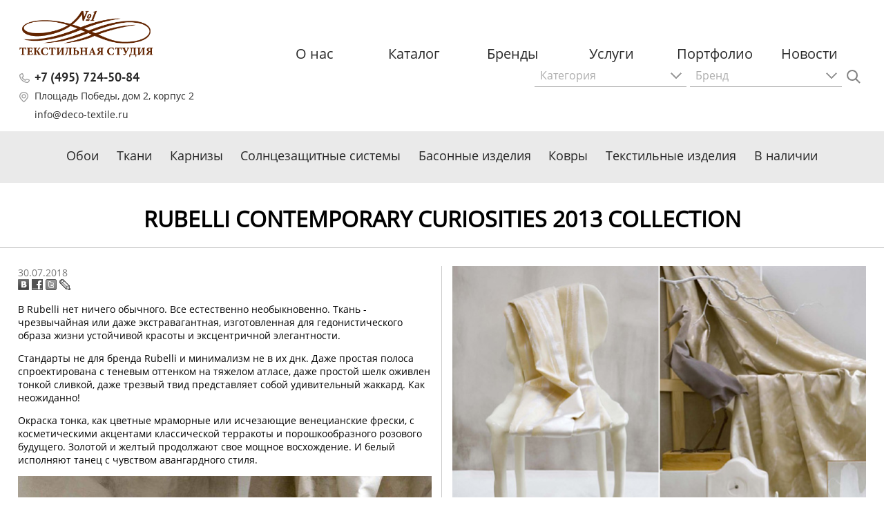

--- FILE ---
content_type: text/html
request_url: https://deco-textile.ru/?mod=news2&id=RUBELLI_Contemporary_Curiosities_2013_collection
body_size: 10448
content:
<!DOCTYPE HTML>
<html>
<head>

	<title>RUBELLI  Contemporary Curiosities 2013 collection</title>
	<meta name="keywords" content="RUBELLI  Contemporary Curiosities 2013 collection ">
	<meta name="description" content="RUBELLI  Contemporary Curiosities 2013 collection">
	<meta http-equiv="content-type" content="text/html; charset=windows-1251">
	<meta name="viewport" content="width=device-width, initial-scale=1.0">
	
	<meta name="yandex-verification" content="3d22becefb096f9c" />
	<meta name="google-site-verification" content="22iY0tp1Cn650tNA6-o7zTX_zUDaa7rauYCnoASkLu8" />
	
	<link rel="icon" href="/favicon.ico" type="image/x-icon">
	<link rel="shortcut icon" href="/favicon.ico" type="image/x-icon">
	<link href="/css/jquery.mCustomScrollbar.css" rel="stylesheet" type="text/css" />

	
	<script src="/js/jquery.min.js" type="text/javascript"></script>
	
	
	<script src="/js/jquery.maskedinput.min.js" type="text/javascript"></script>
	<script src="/js/jquery.validate.min.js" type="text/javascript"></script>


	<script src="/js/jquery.mCustomScrollbar.min.js"></script>

	<link href="/css/style.css" rel="stylesheet" type="text/css">
	<link href="/css/dop_style.css" rel="stylesheet" type="text/css">

	<link href="/css/style_mebel.css" rel="stylesheet" type="text/css">

	<script src="/js/ajaxinit.php" type="text/javascript"></script>
	<script src="/js/ajax.js" type="text/javascript"></script>

	<script src="/js/fancyBox/jquery.fancybox.pack.js?v=2.1.3" type="text/javascript"></script>
	<link href="/js/fancyBox/jquery.fancybox.css?v=2.1.2" rel="stylesheet" type="text/css" media="screen" />

	<script src="/js/colorbox/jquery.colorbox.js" type="text/javascript"></script>
	<link href="/js/colorbox/colorbox.css" rel="stylesheet" type="text/css" media="screen" /> 
	<script src="/js/jquery.mousewheel-3.0.6.pack.js" type="text/javascript"></script>

	<!-- Add Thumbnail helper (this is optional) -->
	<link href="/js/fancyBox/helpers/jquery.fancybox-thumbs.css?v=1.0.7" rel="stylesheet" type="text/css" />
	<script src="/js/fancyBox/helpers/jquery.fancybox-thumbs.js?v=1.0.7" type="text/javascript"></script>


	
	<link href="/js/jCarousel/jcarousellite.css" rel="stylesheet" type="text/css">
	<script src="/js/jCarousel/jcarousellite_1.0.1.js" type="text/javascript"></script>

	 
	
	

	<script src="/js/script.js" type="text/javascript"></script>
	<script type="text/javascript">
	
		$(document).ready(function () {

			$('.propert td').each(
				function (i, o) {
					$(o).find('div:not(.zakaz)').css('height', ($(o).height() - 15) + 'px');
				}
			);

			$('.carousel').each(
				function () {
					$(this).jCarouselLite({
						/*btnNext:'.next',
						btnPrev:'.prev',*/
						mouseWheel: true,
						circular: false,
						visible: 1,
						scroll: 1,
						btnGo: $('.carousel2 li'),
						afterEnd: function (a) {
							$('#interiorInfo').hide();
							/*alert($(a).find('.i').css('background-image'));*/
							$('#interiorName').html('<a href="' + $(a).find('.interiorLink').html().replace('&amp;', '&') + '">' + $(a)
								.find('.interiorName').html() + '</a>');
							/*$('#interiorLink').attr('href',$(a).find('.interiorLink').html().replace('&amp;','&'));*/
							$('#interiorLink').attr('rel', $(a).find('.interiorId').html());
						}
					});
				}
			);
			/*
					$('.carousel').jCarouselLite().go(1);
			*/
			$('.carousel2').each(
				function () {
					$(this).jCarouselLite({
						mouseWheel: true,
						circular: false,
						visible: 5,
						scroll: 5,
						wrapClass: 'wrapCarousel_2'
					});
				}
			);




		});
	</script>

	


</head>

<body>

<!-- Yandex.Metrika counter -->
<script type="text/javascript" >
   (function(m,e,t,r,i,k,a){m[i]=m[i]||function(){(m[i].a=m[i].a||[]).push(arguments)};
   m[i].l=1*new Date();k=e.createElement(t),a=e.getElementsByTagName(t)[0],k.async=1,k.src=r,a.parentNode.insertBefore(k,a)})
   (window, document, "script", "https://mc.yandex.ru/metrika/tag.js", "ym");

   ym(75561148, "init", {
        clickmap:true,
        trackLinks:true,
        accurateTrackBounce:true,
        webvisor:true
   });
</script>
<noscript><div><img src="https://mc.yandex.ru/watch/75561148" style="position:absolute; left:-9999px;" alt="" /></div></noscript>
<!-- /Yandex.Metrika counter -->
<!-- Global site tag (gtag.js) - Google Analytics -->
<script async src="https://www.googletagmanager.com/gtag/js?id=G-ZE1YRJXE7Z"></script>
<script>
  window.dataLayer = window.dataLayer || [];
  function gtag(){dataLayer.push(arguments);}
  gtag('js', new Date());

  gtag('config', 'G-ZE1YRJXE7Z');
</script>

<script>
	$(document).ready(function () {
		$(window).scroll(function() {
		
			if ($(window).scrollTop()) {
				$('#fly_win').fadeIn('300');
			}else{
				$('#fly_win').fadeOut('300');
			}
		})
///////////////фильтр		
								$('#s_form').submit(function () {

									if (!$('#search_input').val() && !$('#cat').val() && $('#producersSelect').val()) {
										window.location = '/brand/' + $('#producersSelect').val() + '/'
										return false;
									} else if (!$('#search_input').val() && $('#cat').val() && !$('#producersSelect').val()) {

										window.location = '/catalog/' + $(cat).val() + '/'
										return false;
									} else if (!$('#search_input').val() && $('#cat').val() && $('#producersSelect').val()) {
										window.location = '/cat/' + $(cat).val() + '/brand/' + $('#producersSelect').val() + '/';
										return false;
									}


									if (!$('#search_input').val()) {
										$('#search_mod').val('shop')
									}


								})

								
///////////////обратный звонок
		$('#fb').click(function(){ 
		
			$('#winFloats').stop(true, true).fadeOut('300');
			if($('#winFloat').css('display')=='none')
				$('#winFloat').stop(true, true).fadeIn('600');
				
			$('.closeBtn').click(function(){ 
				$('#winFloat').stop(true, true).fadeOut('300');
			})	

			if (!$("#hrenabl").length) {
				$.ajax({
						url: "/?mod=feedback&in=4",	 
						cache: false,
						success: function(msg){
							$('#winFloat').append(msg);
							
							
							win_doc = $(window).width();
							win_for = $("#winFloat").width();
							$("#winFloat").css({ 'left': (win_doc-win_for)/2 +'px'});
						}
				});
			}			
		});
///////////////задать вопрос
		$('#qw').click(function(){ 
			
			$('#winFloat').stop(true, true).fadeOut('300');
			
			if($('#winFloats').css('display')=='none')
				$('#winFloats').stop(true, true).fadeIn('600');
				
			$('.closeBtnSr').click(function(){ 
				$('#winFloats').stop(true, true).fadeOut('300');
			})

			if (!$("#scrable").length) {
				$.ajax({
						url: "/?mod=feedback&in=2",	 
						cache: false,
						success: function(msg){
							$('#winFloats').append(msg);
						
							win_doc = $(window).width();
							win_for = $("#winFloats").width();
							$("#winFloats").css({ 'left': (win_doc-win_for)/2 +'px'});						
						
						}
				});
			}			
		});
		
//////////////

$('.knopik_camera').click(function(){

	$('.video_cont').stop(true, true).fadeOut('300');
	$('video').attr('src', $(this).attr('data-id'));
	$('.video_cont').stop(true, true).fadeIn('600');
	$('video')[0].play();
	
	$('.closed').click(function(){
		$('.video_cont').stop(true, true).fadeOut('300');
		$('video')[0].pause();
	})

})

////////////////
///////////////////
$('#share').click(function(){

	if ($('#hid_knopiki_socialiki').css('display')=='none') {

		$('#hid_knopiki_socialiki').stop(true, true).fadeIn('600');
		$(this).css({ 'background':'#ccc'});
	}else{	

		$('#hid_knopiki_socialiki').stop(true, true).fadeOut('300');
		$(this).css({ 'background':'#ededed'});
	}
})
/////////////////
	})
</script>






<div id="fly_win">
	<div id="hid_knopiki_socialiki" style="display:none;">
		
		<a ><img id="qw" src="/img/quest.png" alt="вопрос" /></a>
		<a ><img id="fb" src="/img/callback.png" alt="обратный звонок" /></a>
	</div>
	
	<a ><img id="share" src="/img/shared.png" alt="сервисы" style="background:#ededed;" /></a>
	<a href="#" onclick="$('html,body').animate({ scrollTop:0 },'slow');return false;"><img src="/img/arrows.png" alt="стрелка" /></a>
</div>


<style>
.clonElement {
	position:absolute;
	z-index:10;
}
#winFloat,#winFloats{
	display:none;
	padding:20px;
	background-color:#f3f3f3;
	border:1px solid #bfbfbf;
	box-shadow: -10px 6px 10px 3px #777;
	z-index: 100;
	top: 20px;
	left: 10%;
	position:fixed;
}
.closeBtn, .closeBtnSr {
	position: absolute;
	background-image: url('/img/close.png');
	top: 5px;
	right: 5px;
	width: 25px;
	height: 25px;
	cursor: pointer;
	z-index: 300;
}
</style>
<div id="winFloats">
	<div class="closeBtnSr"></div>
	
</div>
<div id="winFloat">
	<div class="closeBtn"></div>
	
</div>


<style>
.bl_logo {
	margin: 10px 0 10px 25px;
	width:260px;
	height:auto;
	display: inline-block;
	float:left;
}

.bl_menu {
	float: left;
}
.gentip {
	width:auto;
}
nav ul li {
    float: left;
    width: auto;
    background: 0;
    margin: 64px 0 0 0;
    padding: 0 1.8vw;
}
nav ul li a {
    font-size: 1.05vw;
}
.bl_filter {
	margin: 64px 1% 1% 0;
	float: right;
} 
.bl_filter ul li{
	padding: 0;
}




		@media (max-width: 1500px) {

			.bl_menu {
				display: inline-block;
				float:right;
				width:78%;
			}
			.gentip {
				width: 16%;
				-webkit-box-sizing: border-box;
				-moz-box-sizing: border-box;
				box-sizing: border-box;
			}
			nav ul li a {
				font-size: 1.3vw;
			}
			.bl_filter {
				margin: 5px 4.5% 0 0;
			}
			#search_input {
				margin:0px !important;
			}
		}
		@media (max-width: 1300px) {
		
				.bl_menu {
					width:70%;
				}
				.bl_filter {
					margin: 5px 2% 0 0;
				}
				nav ul li a {
					font-size: 1.54vw;
				}
				.toplenta li {
					padding:0 1vw;
				}
				.toplenta li a {
					font-size: 1.4vw;
				}
			
		}
		@media (max-width: 1200px) {
				.bl_menu {
					width:60%;
				}
				.gentip {
					width: auto;
				}
		}
		
		
		
.mobil_top {
	display:none;
}
@media (max-width: 980px) {
		
	.bl_logo {
		width: 25%;
	}	
	.bl_logo img {	
		width:60%;
	}
	.bl_menu {
		width:70%;
	}
	.gentip a{
		font-size: 2vw;
	}
	.podul li a {
		font-size: 2vw;
	}
	.podul li a img {
		width:auto;
	}
	
	.mencat li {
		width:96% !important;
		min-height: auto;
		padding-bottom: 10px;
	}
	.mencat li span {
		font-size: 16px !important;
	}
	.mennews li {
		float:none;
		width:96% !important;
		min-height: auto;
	}
	
	.list-item {
		font-size: 12px !important;
		width: 96% !important;
	}
	.info_wind_ya {
		position: unset  !important;
		width: 92% !important;
		display:block   !important;
	}
	
	
	#cboxTitle {
		font-size: 12px !important;
	}
	#cboxCurrent {
		display:none  !important;
	}
	.containerP {
		min-width:250px; 
	}
	.memorandum li {
		float:none !important;
		width: 96% !important;
		padding:2% !important;
	}
	.descr_top div, .descr_top p {
		width: 96% !important;
	}
	.list-caption {
		padding-top: 0px !important;
	}
	
	.toplenta li {
		padding-right:0;
	}

	.fabr-item {
		width: 98% !important;
		float: none;
	}
	.selectCl {
		width: 220px;
		margin: 0px 5px 10px 2px;
	}
	.selectCl select {
		font-size: 14px !important;
	}
	
	#winFloat, #winFloats {
		position: static !important;
		margin-top: 40px;
	}

}
@media (max-width: 780px) {
	
	.bl_logo , .bl_filter , .toplenta , .bl_menu, .captions {	
		display:none;
	}
	#pageHead {
		padding-top: 65px;
		font-size: 22px;
	}
	.lt_wind {
		width: 90% !important;
	}
	.sub-category a {
		font-size: 14px;
		padding: 10px 15px;
		margin-left:15px;
		width: 80%;
		display: inline-block;
	}
	.sub-category {
		display:block !important;
		height: 45px;
	}
	.leter-image {
		font-size: 18px;
	}
	.jR3DCarouselGalleryCustomeTemplate {
		height:10px !important;
	}
	#fly_win {
		bottom: 10px;
		box-shadow:none;
		width: 40px;
	}
	#fly_win a {
		height: 37px;
		opacity:1;
	}
	#fly_win a img{
		height: 37px;
		width: 40px;
	}	
	.mobil_top {
		display:block;
		position:fixed;
		top:0;
		left:0;
		width:100%;
		height:65px;
		background:#ddd;
		border-bottom: 1px solid #000;
		text-align:center;
		min-width:320px;  
	}
	.r_t_mob_line {
		display: inline-block;
	}
	
	.bl_menu {
		float:none;
		border-right:1px solid #000;
		border-top:1px solid #000;
		width: 50%;
	}
	.gentip {
		text-align:left;
	}
	nav {
		position: fixed;
		z-index: 1000;
		top: 65px;
		height:auto !important;
	}
	nav ul li {
		margin:0;
		padding:2% 15px 2% 15px;
		float:none;
		background:#eee;
		border-bottom:1px solid #000;
	}
	nav ul li a{
		width: 100%;
		display: inline-block;
	}
	nav ul li:hover {
		background:#fff;
	}
	.r_t_mob {
		float: right;
		padding: 7px;
		text-align: right;
	}
	
	
	.bl_filter {
		width: 100%;
		margin: 0;
		position: absolute;
		top: 1px;
		right: 0;
	}
	.bl_filter .selectCl {
		float:none;
	}
	.bl_filter #topBl {
		float:none;
	}
	
	.subbut {
		float:right;
		margin-top: 20px !important;
	}
	#searchBl input {
		float:left;
		right: 0px !important;
		width: 205px !important;
		height: 30px;
		display:inline-block !important;
		margin-right: 10px !important;
	}
	#search_input { margin-top: 20px !important; }
	
	.bl_filter ul{
		display: inline-block;
		padding: 10px;
		background: #fff;
		box-shadow: 0px 1px 10px 0px #292929;
		width:100%;
		min-width: 320px;
	}
	.bl_filter ul li{
		border:0;
		background:none;
	}
	
	
	#searchBl {
		float:left;
	}
	#s_form {
		text-align:center;
	}
	.chosen-container {
		display: inline-block;
		float:none;
		width:96% !important;
		margin-bottom:10px !important;
	}
	.subbut {
		margin-top: 10px !important;
		margin-right: 20px !important;
	}

	
	#searchBl {
		display:inline-block;
	}
	.mennews li div {
		height:auto !important;
	}
}
@media (max-width: 450px)  {
	.r_t_mob {
		display:none;
	}
	body{
		min-width:320px;
	}	
}	
</style>
<script>
$(function(){
	$("#btn_mobil").click(function () {
	
		$(".bl_filter").hide("100"); 
		
		if ($(".bl_menu").css('display')=='none')
			$(".bl_menu").show("slow");
		else
			$(".bl_menu").hide("100");  
	});
	$("#search_mobil").click(function () {
	
		$(".bl_menu").hide("100");  
	
		if ($(".bl_filter").css('display')=='none')
			$(".bl_filter").show("slow");
		else
			$(".bl_filter").hide("300");  
	});
})
</script>
<nav>
	<div class="mobil_top">
		<img id="btn_mobil" src="/images/menu.png" alt="меню" style="float:left;padding: 15px 15px 0 15px;cursor:pointer;" /> 
		<a href="/"><img src="/img/logo.png" alt="логотип" height='40px'  /></a>
		<img id="search_mobil" src="/img/asearch.png" alt="поиск" style="float:right;padding: 15px 15px 0 15px;cursor:pointer;" />
		
	<br />
		<div class="r_t_mob_line">
			<a href="tel:+7497245084">
				<span style="line-height:1;font-family:Ptbold;"> +7 (495) 724-50-84</span>
			</a>
			<a href="/kontact.html">
				<span style="line-height:1;font-size:12px;padding-left: 5px;white-space:nowrap;"> Площадь Победы, дом 2, корпус 2</span>
			</a>
		</div>
		

	</div>

	<div class="bl_logo">
			<a href="/"><img src="/img/logo.png" alt="логотип" width=200 /></a>
			<ul class="podul">
				<li style="margin:4% 0 1% 0;">
					<a href="tel:+7497245084">
						<img src="/img/tel.png" alt="телефон" />
						<span style="line-height:1;font-family:Ptbold;"> +7 (495) 724-50-84</span>
					</a>
				</li>
				<li  style="margin:1% 0;">
					<a href="/kontact.html">
						<img src="/img/marks.png" alt="метка" />
						<span style="line-height:1;font-size:14px;"> Площадь Победы, дом 2, корпус 2</span>
					</a>
				</li>
				<li  style="margin:1% 0;">
					<a href="mailto:info@deco-textile.ru" title="Для спецификаций и предложений">
						<span style="line-height:1;font-size:14px;padding-left:25px;">info@deco-textile.ru</span>
					</a>
				</li>
			</ul>
	</div>
	
	<div class="bl_menu">
	<ul>		
		<li class="gentip"><a href="/about/" >О нас</a></li>
		<li class="gentip"><a href="/catalog/" >Каталог</a></li>
		<li class="gentip"><a href="/brand/" >Бренды</a></li>	
		<li class="gentip"><a href="/catalog/Uslugi/" >Услуги</a></li>
		<li class="gentip"><a href="/portfolio/" >Портфолио</a></li>		
		<li class="gentip"><a href="/novosti/" >Новости</a></li>
	</ul>
	</div>
	
	
	
	<script src="/js/selector/chosen.jquery.js" type="text/javascript"></script>	
	<link rel="stylesheet" href="/js/selector/chosen.css">
	<script>
$(function(){
	var config = {
	  '.chosen-select'           : {},
	  '.chosen-select-deselect'  : { allow_single_deselect: true },
	  '.chosen-select-no-single' : { disable_search_threshold: 10 },
	  '.chosen-select-no-results': { no_results_text: 'Oops, nothing found!' },
	  '.chosen-select-rtl'       : { rtl: true },
	  '.chosen-select-width'     : { width: '95%' }
	}
	for (var selector in config) {
	  $(selector).chosen(config[selector]);
	}
});
	</script>

	<div class="bl_filter">

			<ul>
				<li style="margin:0;">				
				<div id="topBl">
						<form method="GET" action="/" name='s_form' id='s_form'>

										<!-- Категории каталога --> 
																				
<div></div>
											<select name="cat" id='cat' onchange="getProducers(this.value)"  data-placeholder="" class="chosen-select" tabindex="1">
												<optgroup>
													<option value="">Категория</option>
													 
																											<option value="Tkani" >
															Ткани
														</option>
																																													<option value="Interjernye_tkani" >
																	&nbsp;&nbsp;&nbsp;&nbsp;Интерьерные ткани
																</option>
																															<option value="Mebelnye_tkani" >
																	&nbsp;&nbsp;&nbsp;&nbsp;Мебельные ткани
																</option>
																															<option value="Ulichnye_tkani" >
																	&nbsp;&nbsp;&nbsp;&nbsp;Уличные ткани
																</option>
																																																								<option value="Basonnye_izdelija" >
															Басонные изделия
														</option>
																																									<option value="Kovry" >
															Ковры
														</option>
																																									<option value="Oboi" >
															Обои
														</option>
																																													<option value="Oboi" >
																	&nbsp;&nbsp;&nbsp;&nbsp;Обои
																</option>
																															<option value="Pano" >
																	&nbsp;&nbsp;&nbsp;&nbsp;Пано
																</option>
																																																								<option value="Tekstilnye_izdelija" >
															Текстильные изделия
														</option>
																																									<option value="V_nalichii" >
															В наличии
														</option>
																																							</optgroup>
											</select>
										
										
										
										
																				
										
											<select name="producer_id" id='producersSelect'  data-placeholder="" class="chosen-select" tabindex="1">
												<optgroup>											
												<option value="">Бренд</option>
																								<option value="Amini" >Amini</option>
																								<option value="Ardecora_by_Zimmer_Rohde" >Ardecora</option>
																								<option value="ArtDecor" >Art&Decor</option>
																								<option value="BALERI" >BALERI</option>
																								<option value="Blendworth" >Blendworth</option>
																								<option value="Brochier" >Brochier</option>
																								<option value="BRUNO_TRIPLET" >Bruno Triplet</option>
																								<option value="BYRON_BYRON" >BYRON & BYRON</option>
																								<option value="Calzeat" >Calzeat</option>
																								<option value="Casa_Valentina" >Casa Valentina</option>
																								<option value="Casamance" >Casamance</option>
																								<option value="Colefax_Fowler" >Colefax Fowler</option>
																								<option value="Colony" >Colony</option>
																								<option value="color_de_seda" >Color de Seda</option>
																								<option value="Cr233ation_Baumann" >Cr&#233;ation Baumann</option>
																								<option value="DeClercq" >DeClercq</option>
																								<option value="Dedar" >Dedar</option>
																								<option value="Edmond_Petit" >Edmond Petit</option>
																								<option value="Edward_Harpley" >Edward Harpley</option>
																								<option value="ELLEDUE" >ELLEDUE</option>
																								<option value="Etamine" >Etamine</option>
																								<option value="Etro" >Etro</option>
																								<option value="Fausel_Biskamp" >Fausel Biskamp</option>
																								<option value="FINKELDEI" >FINKELDEI</option>
																								<option value="Fortuny" >Fortuny</option>
																								<option value="Fromental" >Fromental</option>
																								<option value="Gast243n_y_Daniela" >Gast&#243;n y Daniela</option>
																								<option value="GP_JBaker" >GP & J Baker</option>
																								<option value="Harlequin" >Harlequin</option>
																								<option value="Helen_Thomas" >Helene Thomas</option>
																								<option value="Hermes" >Hermes</option>
																								<option value="HodsollMcKenzie" >HodsollMcKenzie</option>
																								<option value="Houles" >Houles</option>
																								<option value="HUKLA" >HUKLA</option>
																								<option value="Illulian" >Illulian</option>
																								<option value="Inkiostro_Bianco" >Inkiostro Bianco</option>
																								<option value="JAB_Anstoetz" >JAB Anstoetz</option>
																								<option value="Jacquards" >Jacquards</option>
																								<option value="Jakob_Schlaepfer" >Jakob Schlaepfer</option>
																								<option value="James_Brindley" >James Brindley</option>
																								<option value="James_Hare" >James Hare</option>
																								<option value="Jane_Churchill" >Jane Churchill</option>
																								<option value="Jim_Dickens" >Jim Dickens</option>
																								<option value="JOHN_RICHARD" >JOHN RICHARD</option>
																								<option value="JUMBO_COLLECTION" >JUMBO COLLECTION</option>
																								<option value="KINNASAND" >KINNASAND</option>
																								<option value="la_contessina" >La Contessina</option>
																								<option value="Larsen" >Larsen</option>
																								<option value="Lelievre" >Lelievre</option>
																								<option value="LES_PASSEMENTERIES_DE_LILE_DE_FRANCE" >Les Passementeries</option>
																								<option value="Linwood" >Linwood</option>
																								<option value="Lizzo" >Lizzo</option>
																								<option value="Loomah" >Loomah</option>
																								<option value="Lorenzo_Castillo" >Lorenzo Castillo</option>
																								<option value="Loris_Zanca" >Loris Zanca</option>
																								<option value="Loro_Piana" >Loro Piana</option>
																								<option value="Luigi_Bevilacqua" >Luigi Bevilacqua</option>
																								<option value="Lutron" >Lutron</option>
																								<option value="M_Carpet_Atelier" >M Carpet Atelier</option>
																								<option value="Maison_Neva" >Maison Neva</option>
																								<option value="Manifattura_Di_Tizzana" >Manifattura Di Tizzana</option>
																								<option value="Manuel_Canovas" >Manuel Canovas</option>
																								<option value="MARGE_CARSON" >MARGE CARSON</option>
																								<option value="Mark_Alexander" >Mark Alexander</option>
																								<option value="Marvic" >Marvic</option>
																								<option value="Matthew_Williamson" >Matthew Williamson</option>
																								<option value="MEDEA" >MEDEA</option>
																								<option value="Creations_Methaphores" >Metaphores</option>
																								<option value="MHZ" >MHZ</option>
																								<option value="Misia" >Misia</option>
																								<option value="Moon" >Moon</option>
																								<option value="morris_co" >Morris&Co</option>
																								<option value="mulberry" >Mulberry</option>
																								<option value="MYB" >MYB</option>
																								<option value="NATURE_DECO" >NATURE DECO</option>
																								<option value="NEW_DESIGN_PORTE" >NEW DESIGN PORTE</option>
																								<option value="Nina_Campbell" >Nina Campbell</option>
																								<option value="Nobilis" >Nobilis</option>
																								<option value="Nya_Nordiska" >Nya Nordiska</option>
																								<option value="Osborne_Little" >Osborne & Little</option>
																								<option value="PAIDI" >PAIDI</option>
																								<option value="Paul_Montgomery" >Paul Montgomery</option>
																								<option value="Perennials" >Perennials</option>
																								<option value="Pierre_Frey" >Pierre Frey</option>
																								<option value="PREGNO" >PREGNO</option>
																								<option value="Quagliotti" >Quagliotti</option>
																								<option value="ROBERTO_GIOVANNINI" >ROBERTO GIOVANNINI</option>
																								<option value="Rubelli" >Rubelli</option>
																								<option value="Sahco" >Sahco</option>
																								<option value="Sanderson" >Sanderson</option>
																								<option value="Sartori" >Sartori</option>
																								<option value="serge_lesage" >Serge Lesage</option>
																								<option value="Silk_Avenue" >Silk Avenue</option>
																								<option value="Sillent_Gliss" >Sillent Gliss</option>
																								<option value="Sitap" >Sitap</option>
																								<option value="Soleil_bleu" >Soleil bleu</option>
																								<option value="Somfy" >Somfy</option>
																								<option value="Studioart" >Studioart</option>
																								<option value="Swaffer" >Swaffer</option>
																								<option value="Tassinari_Chatel" >Tassinari & Chatel</option>
																								<option value="the_DOT_home" >the.DOT.home</option>
																								<option value="Thibaut" >Thibaut</option>
																								<option value="Tradescant_and_son" >Tradescant and son</option>
																								<option value="Travers" >Travers</option>
																								<option value="ULGADOR_DIZAJNERSKIE_OBOI" >Ulgador</option>
																								<option value="VERASETA" >VERASETA</option>
																								<option value="Vescom" >Vescom</option>
																								<option value="Voutsa_amerikanskie_dizajnerskie_oboi" >Voutsa</option>
																								<option value="WallDeco" >Wall&Deco</option>
																								<option value="Warner" >Warner</option>
																								<option value="Watts" >WATTS</option>
																								<option value="Wellenvorhang" >Wellenvorhang</option>
																								<option value="ZimmerRohde" >Zimmer+Rohde</option>
																								<option value="Zinc" >Zinc</option>
																								<option value="Zoffany" >Zoffany</option>
																								<option value="Zuber" >Zuber</option>
																								</optgroup>
											</select>

										
										<input type="hidden" name="mod" value="shop">
										<input type="hidden" name="mod" id='search_mod' value="search">
										<input type="submit" class="subbut"  value="" onmouseover="$('#search_input').stop(true, true).fadeIn(600);" />

										<div id="searchBl">
											<input name="search" id='search_input' placeholder="Поиск" value="" onclick="if(this.value=='')this.value='';" onblur="if(this.value=='')this.value='';" style="display:none;">
										</div>
										
						</form>
				</div>
				</li>
			</ul>
	</div>
	
		

</nav>

<style>
#bloknout {
    display: none;
    width:100px;
    background: #b23334;
    color: white;
    text-align: center;
    text-decoration: none;
    line-height: 34px;
    cursor: pointer;
    border-radius: 5px;
position: absolute;
top: 20px;
right: 30px;
}
</style>
<a href="/bloknot.html"  id="bloknout">БЛОКНОТ</a>
<div class="clear"></div>



	
	<div style="background-color:#eaeaea;height:auto;margin-bottom:30px;text-align:center;">
	<ul class="toplenta">
		
																																																							<li>
								<a href="/?mod=shop&cat=Oboi"
									>
									Обои
								</a>
							</li>
																																																													<li>
								<a href="/?mod=shop&cat=Interjernye_tkani"
									>
									Ткани
								</a>
							</li>
																																																	<li>
								<a href="/?mod=shop&cat=Karnizy"
									>
									Карнизы
								</a>
							</li>
																																					<li>
								<a href="/?mod=shop&cat=Solntsezaschitnye_sistemy"
									>
									Солнцезащитные системы
								</a>
							</li>
																									<li>
								<a href="/?mod=shop&cat=Basonnye_izdelija"
									>
									Басонные изделия
								</a>
							</li>
																																																	<li>
								<a href="/?mod=shop&cat=Kovry"
									>
									Ковры
								</a>
							</li>
																																					<li>
								<a href="/?mod=shop&cat=Tekstilnye_izdelija"
									>
									Текстильные изделия
								</a>
							</li>
																									<li>
								<a href="/?mod=shop&cat=V_nalichii"
									>
									В наличии
								</a>
							</li>
																									</ul>
	</div>
	<div class="clear"></div>
		
	

<style>
.containerP {
    position: relative;
    width: 96%;
    margin: 0 auto;
	font-size: 14px;
}
h1 {
	border-bottom:1px #ccc solid;
}
.date {
	color:#777;
	font-size: 14px;
}
#image{
	float:left;
	width:460px;
	height:auto;
	padding: 0 20px 20px 0;
}

		.descr_top {
			-webkit-column-width: 200px;
			-moz-column-width: 200px;
			column-width: 200px;
			-webkit-column-count: 2;
			-moz-column-count: 2;
			column-count: 2;
			-webkit-column-gap: 30px;
			-moz-column-gap: 30px;
			column-gap: 30px;
			-webkit-column-rule: 1px solid #ccc;
			-moz-column-rule: 1px solid #ccc;
			column-rule: 1px solid #ccc;
		}

.cont_art img{
width: 100% !important;
height: auto !important;
}
		.cont_art{
			text-align:left;
		}
		.cont_art p{
			text-align:left;
		}
		.cont_art a{
			color: #9a3336;
			font-weight:700;
			text-decoration:underline;
			transition: all 0.3s ease 0s;
		}
		.cont_art a:hover{
			opacity:.8;
			transition: all 0.3s ease 0s;
		}
</style>

<h1>RUBELLI  Contemporary Curiosities 2013 collection</h1>


		<style>
		.images_news{
			position: relative;
			width: 96%;
			margin: 0 auto;
			display: block;
			text-align: center;
			padding-bottom:2vw;
		}
		.images_news .box_img_news{
			display: inline-block;
			width: 32.5%;
			height: 23.4vw;
			overflow: hidden;
			text-align: center;
			padding: .1vw;
		}
		.images_news .box_img_news img{
			width:100%;
		}
		@media  (max-width: 920px) {
			.images_news .box_img_news{
				width: 48%;
				height: 34.5vw;
			}
		}
		@media  (max-width: 768px) {
			.images_news .box_img_news{
				display:block;
				width: 100%;
				height: auto;
				overflow: hidden;
				text-align: center;
				padding:1vw 0;
			}	
		}
		</style>
<div class="images_news">
			</div>
	
<div  class="containerP descr_top">
	<div class="date">30.07.2018</div>
	<div class="clear"></div>	
	
	
		<div id="socialShare_45" class="share"></div>
		<script type="text/javascript">
			$('#socialShare_45').html(odnaknopka3.init('/?mod=news2&id=RUBELLI_Contemporary_Curiosities_2013_collection',''));
		</script>	
	
			
			
		<div class="cont_art"><p>В Rubelli нет ничего обычного. Все естественно необыкновенно. Ткань - чрезвычайная или даже экстравагантная, изготовленная для гедонистического образа жизни устойчивой красоты и эксцентричной элегантности.</p>

<p>Стандарты не для бренда Rubelli и минимализм&nbsp;не в их днк. Даже простая полоса спроектирована с теневым оттенком на тяжелом атласе, даже простой шелк оживлен тонкой сливкой, даже трезвый твид представляет собой удивительный жаккард. Как неожиданно!</p>

<p>Окраска тонка, как цветные мраморные или исчезающие венецианские фрески, с косметическими акцентами классической терракоты и порошкообразного розового будущего. Золотой и желтый продолжают свое мощное восхождение. И белый исполняют танец с чувством авангардного стиля.</p>

<p><img alt="" src="/upload/Images/OPHELIA_Rubelli_2013_Design_Hunter_1.jpg" style="height:450px; width:600px" /></p>

<p>Для коллекции 2013 года Rubelli голосует за исключительную мощность дизайна.</p>

<p>Дизайн в еще большем масштабе с все большим повторением в огромных ландшафтных узорах, которые повествуют об историческом наследии, кочевых караванах, художественных ателье и сложных сооружениях. Часто эти шаблоны представляют собой замысловатые полосы или сложные коллажи.</p>

<p><img alt="" src="/upload/Images/Rubelli_Contemporary_Curiosities_Design_Hunter_2.jpg" style="height:449px; width:600px" /><img alt="" src="/upload/Images/Rubelli-contemporary_curiosities_Design_Hunter_3.jpg" style="height:449px; width:600px" /></p>

<p>Contemporary Curiosities 2013 collection собрана и изучена для нашего многослойного современного образа жизни. Осенью 2013 года в Decorex (Лондон) бренд Rubelli предложил коллекцию эксклюзивных обоев ручной работы.</p>
</div>
</div>
<div class="clear"></div>


<div class="clear"></div>

<style>
.downmen {
	font-size:20px;
	vertical-align: super;
	padding-left:10px;
}
.sod {
	position: relative;
	width: 96%;
	margin: 0 auto;
	text-align: center;
}
.sod a{
	position: relative;
	display:inline-block;
	width: 14%;
	margin: 0 auto;
}
@media (max-width: 980px) {
	.footer_menu {
		display:none;
	}
	.klk {
		float:none !important;
		line-height: 1.5 !important;
	}
	.sod a {
		display:block;
		width:96%;
	}
	.sod a img {
		display:none;
	}
	.ffmod {
		padding-top: 20px !important;
		background: #ddd;
		margin-top: 20px;
	}
	.bbmod {
		background: #ddd;	
	}
}
</style>
<div class="plan">
	
	
	<div class="sod">
	<h1 style="text-align:left;padding-left:2%;">Предлагаем также:</h1>
	
				<a href="http://www.mbtm.ru/" target="_blank">
					<img src="/img/icon/network.svg" alt="ПОРТАЛ МБТМ" />
					<span class="downmen">ПОРТАЛ МБТМ</span>
				</a>
				<a href="http://mebelclub.ru/" target="_blank">
					<img src="/img/icon/divan.svg" alt="МЕБЕЛЬ" />
					<span class="downmen">МЕБЕЛЬ</span>
				</a>
				<a href="http://mbtm.ru/kitchen/" target="_blank">
					<img src="/img/icon/kitchen.svg" alt="КУХНИ" />
					<span class="downmen">КУХНИ</span>
				</a>
				<a href="http://dveryclub.ru/" target="_blank">
					<img src="/img/icon/door.svg" alt="ДВЕРИ" />
					<span class="downmen">ДВЕРИ</span>
				</a>
				<a href="https://larteluce.ru/" target="_blank">
					<img src="/img/icon/light.svg" alt="СВЕТ" />
					<span class="downmen">СВЕТ</span>
				</a>
				<a href="https://mebelclub.ru/catalog/VANNYE_KOMNATY/" target="_blank">
					<img src="/img/icon/water.svg" alt="САНТЕХНИКА" />
					<span class="downmen">САНТЕХНИКА</span>
				</a>

	</div>	
</div>
<div class="clear"></div>

<style>
.footer_menu {

}
.footer_menu li{
	float:left;
	background:0;
}
.mestichkov li{
	float:none;
	text-align: left;
}
.md {
	line-height: 3;
	font-size: 18px;
	padding-right:2%;
}
.md a:hover{
	color: #8e171b;
	text-decoration: none;
}
.klk img {
	height:25px;
	margin-left:5px;
}
.klk a {
	vertical-align: -moz-middle-with-baseline;
}
</style>

<div class="plan ffmod" style="padding-top:50px;">	

	<ul class="footer_menu">
		<li>
			<a href="/"><img src="/img/logo.png" alt="логотип"  width=150 /></a>
		</li>
		<li>
			<ul class="mestichkov">
				<li style="margin:0 0 1% 0;">
					<a href="tel:+7497245084">
						<img src="/img/tel.png" alt="телефон" />
						<span style="font-family:Ptbold;font-size:16px;vertical-align:super;"> +7 (495) 724-50-84</span>
					</a>
				</li>
				<li  style="margin:1% 0;">
					<a href="/kontact.html">
						<img src="/img/marks.png" alt="метка" />
						<span style="font-size:14px;vertical-align:super;"> площадь Победы, дом 2, корпус 2</span>
					</a>
				</li>
				<li  style="padding:1% 0 1% 35px;">
					<a href="mailto:info@deco-textile.ru" title="Для спецификаций и предложений">
						<span style="line-height:1;font-size:14px;">info@deco-textile.ru</span>
					</a>
				</li>
			</ul>		
		</li>
		<li class="md" style="padding-left:8%;"><a href="/about/">О нас</a></li>
		<li class="md"><a href="/articles/">Статьи</a></li>
		<li class="md"><a href="/3dtour/" target="_blank">3D тур</a></li>
		<li class="md"><a href="/dictionary/">Словари терминов</a></li>
		<li class="md"><a href="/shtori/">Модели штор</a></li>
		<li class="md"><a href="/kontact.html">Контакты</a></li>		
	</ul>

<style>
.footlenta {
	display:none;
	text-align:center;
	width:100%;
	background: #ddd;
}
.footlenta ul {
	display: inline-block;
}
.footlenta li {
	float:left;
	font-size:14px;
}
@media (max-width: 980px) {
	.footlenta {
		display:block;
	}
}
@media (max-width: 520px) {
	.footlenta li {
		float:none;
		padding: 0;
		border-bottom:1px solid #777;
	}
	.footlenta li:first-child {
		border-top:1px solid #777;
	}
	.footlenta ul {
		width:100%;
	}
	.footlenta {
		padding: 0 0 15px 0;
	}
}
</style>
<div class="footlenta" >
	<ul>
		<li><a href="/about/">О нас</a></li>
		<li><a href="/articles/">Статьи</a></li>
		<li><a href="/3dtour/" target="_blank">3D тур</a></li>
		
		<li><a href="/dictionary/">Словари терминов</a></li>
		<li><a href="/shtori/">Модели штор</a></li>
		<li><a href="/kontact.html">Контакты</a></li>		
	</ul>
</div>		
	
		<div class="md klk" style="float: right;">
		
			<a href="https://ru.pinterest.com/salon_No1/" target='_blank'><img src="/img/icon/smm/001-pinterest.png" alt="pinterest" /></a>
			<a href="https://www.youtube.com/channel/UCUZpB0UBe17ul54N8vHTdqw" target='_blank'><img src="/img/icon/smm/002-youtube.png" alt="youtube" /></a>
			<a href="https://t.me/interiorsalon_one" target='_blank'><img src="/img/icon/smm/004-telegram.png" alt="telegram" /></a>				
		</div>	

</div>
<div class="clear bbmod" style="height:30px;font-size:13px;text-align:right;"><span style="color:#727272;letter-spacing: 1px;padding-right: 40px;">Разработка и сопровождение сайта <a href="http://vencedor.ru/">Vencedor</a></span></div>



</body>
</html>

--- FILE ---
content_type: text/css
request_url: https://deco-textile.ru/css/style.css
body_size: 8244
content:
@font-face {
	
		font-family:'Ptbold';
		src: local('O'),url('/fonts/pt-sans-bold.ttf') format('truetype');
		
}
@font-face {
	
		font-family:'MyriadPro';
		src: url('/fonts/MyriadPro/MyriadPro.eot');
		src: local('O'),url('/fonts/MyriadPro/MyriadPro.ttf') format('truetype');
		
	}

@font-face {
  font-family: shelley;
    src: 
         url('/fonts/shelley/shellyallegroc-webfont.ttf') format('truetype');
    font-weight: normal;
    font-style: normal;

}

@font-face {
  font-family: OSReg;
    src: 
         url('/fonts/OpenSans-Regular.ttf') format('truetype');
    font-weight: normal;
    font-style: normal;

}

#author-rem {
	float:right;
	width:660px;
}

#author-rem1 {
	color:#8e171b;
	font-size:30px;
	font-family:arial;
	margin-top:20px;
	display:block;
}

#author-rem2 {
	color:#0f1516;
	font-size:14px;
	font-family:arial;
	margin-top:20px;
	display:block;
}

#author-rem3 {
	color:#0f1516;
	font-size:14px;
	font-family:arial;
	margin-top:20px;
	display:block;
}

.alb {
	background:#161d11 url(/i/alb.png) no-repeat 920px center;
	color:#fff;
	padding:5px 10px 5px 5px;
	text-transform:uppercase;
	font-family:arial;
	font-size:18px;
	margin:20px 0;
}

.author-img {
	width:140px;
	height:165px;
	position:relative;
	float:left;
	overflow:hidden;
	text-align:center;
}

.author-work {
	float:left;
	width:190px;
	margin-left:10px;
	height:165px;
	text-align:center;
}

.author-img-in {
	height:140px;
	margin-left:-27px;
}

.author-img a,.author-img a:hover {
	text-decoration:none;
}

.author-circle {
	position:absolute;
	top:0;
	left:0;
}

.awork-thumb,a.awork-thumb:hover  {
	color:#171713;
	text-decoration:none;
	width:190px;
	overflow:hidden;
	text-overflow:ellipsis;
}

.author-more {
	margin-top:20px;
	margin-left:auto;
	margin-right:auto;
	width:200px;
	background:#8e171b;
	color:#fff;
	text-align:center;
	padding:5px;
}

.author-item {
	background:#fff;
	padding:20px 0 20px;
	margin-bottom:20px;
	border-top:1px solid #ccc;
}

.author-more a,.author-more a:hover {
	text-transform:uppercase;
	text-decoration:none;
	color:#fff;
	font-family:arial;
	font-size:12px;
}


.author-title {
	color:#8d171b;
	white-space:nowrap;
	text-overflow:ellipsis;
	display:inline-block;
	width:140px;
	overflow:hidden;
}

.lnk {
	color:#727272;
	cursor:pointer;
}

.lnk:hover {
	color:#000;
}

#decor-up {
	height:14px;
	background:url(/images/decorup.png) no-repeat center bottom;
	cursor:pointer;
}

#decor-list {
	height:655px;
	overflow:hidden;
	position:relative;
}

.decor-item {
	cursor:pointer;
	position:relative;
	margin-top:12px;
}

.decor-item span {
	color:#fff;
	font-size:14px;
	position:absolute;
	left:10px;
	bottom:10px;
	right:10px;
}

#decor-down {
	height:14px;
	background:url(/images/decordown.png) no-repeat center top ;
	cursor:pointer;
}

#decor-title {
	font-size:24px;
	font-family:arial;
	color:#fff;
	margin-bottom:20px;
}

#decor-left {
	width:900px;
}

#decor-content {
	position:absolute;
	top:0px;
	right:0px;
	width:150px;
}

#decor-right {
	width:150px;
	position:absolute;
	right:20px;
	top:5px;
	bottom:20px;

}

#decor-cmd {
	color:#fff;
	text-align:center;
	font-size:14px;
	margin-top:20px;
}

#decor-close {
	width:21px;
	height:22px;
	background:url(/images/decorclose.png) no-repeat;
	position:absolute;
	right:-10px;
	top:-10px;
	cursor:pointer;
}

#decor-cmd span {
	margin:0 10px;
	cursor:pointer;
	text-decoration:underline;
}

#decor-form {
	display:none;
	width:1095px;
	height:690px;
	position:relative;
	background:#c0??;
	padding:10px;
}

.list-more {
	margin:40px 0 30px;
	text-align:center;
}

.list-more span {
/*	
	color:#fff;
	background:#8e171b;
	font-weight:bold;
	padding:5px 10px;
	cursor:pointer;
	font-family:MyriadPro;
	font-size:14px;
*/
font-size: 16px;
color: #252525;
border: 1px solid #252525;
padding: 5px 20px;
}
.list-more span:hover {
    background-color: #eee;
    transition: all 0.3s ease 0s;
    text-decoration: none;
	cursor:pointer;
}

.list-caption {
	font-size:24px;
	font-family:arial;
	text-align:center;
	background:url(/images/backcaption.png) no-repeat center center;
	text-transform:uppercase;
	color:#000;
	margin-top:30px;
	margin-bottom:20px;
}

#fBoxNavi a {
_position:absolute;
right:0px;
top:0px;
display: block;
width: 32px;
height: 32px;
float: left;
margin: 0 10px;
text-indent: -9999px;
border: 0px solid red;
}

#fBoxClose {
_background: url(/js/fancyBox/fancybox_sprite.png) no-repeat -3px -3px;
height:30px;

}

#fBoxNext {
width:20%;
height:90%;
background: url(/images/a_next.png) no-repeat right center; 
position:absolute;
right:0px;

z-index:100;
top:30px;
text-indent:-1000px;

}

#fBoxPrev {
text-indent:-1000px;
z-index:100;
position:absolute;
left:0px;
width:20%;
height:90%;
top:30px;
background: url(/images/a_prev.png) no-repeat  20px center;
}

.list-item {
	float:left;
	width:300px;
	margin-right:20px;
	margin-bottom:20px;
	font-size:14px;
	font-family:arial;
	text-transform:uppercase;
}

.list-item a {
	color:#000;
	text-decoration:none;
}

.list-item span {
	display:block;
	text-align:center;
	margin-top:5px;
}

.list-item:nth-child(3n) {
	/*margin-right:0px;*/
}


.author-list-item {
	float:left;
	width:300px;
	margin-right:19px;
	margin-bottom:19px;
	font-size:14px;
	font-family:arial;
	text-transform:uppercase;
}

.author-list-item a {
	color:#000;
	text-decoration:none;
}

.author-list-item span {
	display:block;
	text-align:center;
	margin-top:5px;
}

.last.author-list-item {
	margin-right:0px;
}


#sub-category {
	margin-bottom: 50px;
}

.sub-category {
	font-size:14px;
	font-family:arial;
	height: 60px;
}

/*
.sub-category a {
	text-decoration:none;
	display:block;
	float:left;
	padding:0 10px;
	line-height:24px;
	margin-right:10px;
	background:rgb(119, 119, 119);
	color:#fff;
	margin-bottom:10px;
	text-transform:uppercase;
}
.sub-category a:hover {
	color:#fff;
	text-decoration:underline;
}
*/
.sub-category a {
	font-size: 16px;
	color: #252525;
	border: 1px solid #252525;
	padding: 15px 30px;
	margin-left: 10px;	
}
.sub-category a:hover {
    background-color: #eee;
    transition: all 0.3s ease 0s;
    text-decoration: none;
    cursor: pointer;
}

.sub-category a.active {
	color:#993333;
	border: 1px solid #993333;
}

.footer-title {
	font-size:18px;
	font-family:arial;
	padding-bottom:15px;
	color:#000;
}

.footer-item b {
	font-size:24px;
	color:#b13a3e;
	font-weight:normal;
	padding-left:5px;
	
}


#soc1 {
	line-height:32px;
	padding-left:40px;
	background:url(/images/soc1.png) no-repeat 0 0;
	display:block;
	margin-bottom:0px;
}

#soc2 {
	line-height:32px;
	padding-left:40px;
	background:url(/images/soc2.png) no-repeat 0 0;
	display:block;
	margin-bottom:0px;
}

#soc3 {
	line-height:32px;
	padding-left:40px;
	background:url(/images/soc3.png) no-repeat 0 0;
	display:block;
	margin-bottom:0px;
}#soc4 {
	line-height:32px;
	padding-left:40px;
	background:url(/images/soc4.png) no-repeat 0 0;
	display:block;
	margin-bottom:0px;
}


#soc5 {
	line-height:32px;
	padding-left:40px;
	background:url(/images/google_plus.png) no-repeat 0 0;
	display:block;
	margin-bottom:0px;
}
#soc6 {
	line-height:32px;
	padding-left:40px;
	background:url(/images/youtube.png) no-repeat 0 0;
	display:block;
	margin-bottom:0px;
}

.footer-item {
	position:relative;
	float:left;
	width:306px;
}

#subscrform {
	display:none;
}

#subscrform .fbBl1 .fb_submit {
	width:115px;
}

.tkan-item {
	width:235px;
	float:left;
}

.tkan-item a {
	text-decoration:none;
	color:#000;
}

.tkan-content span {
	display:block;
}

.tkan-title span {
	background:#fff;
	position:relative;
	z-index:10;
	padding-right:10px;
}

.tkan-title b {
	display:block;
	border-bottom:1px solid #000;
	position:absolute;
	top:10px;
	left:0;
	right:10px;
}

.tkan-title {
	color:#8e171b;
	font-size:14px;
	position:relative;
}

.tkan-content {
	height:180px;
	margin-left:20px;
	margin-top:20px;
}

#tkan {
	margin-top:50px;
}

.n-date {
	font-size:14px;
	margin:30px 0;
}

.n-title {
	font-size:18px;
}

.n-title img {
	margin-right:5px;
}

.n-title a,.n-title a:hover {
	color:#8e171b;
	text-decoration:none;
	font-weight:normal;
}

.n-descr {
	font-size:14px;
	padding:20px 0;
}

.n-descr p {
	padding:0;
	margin:0;
}

.n-podr a {
	color:#8e171b;
}

.n-podr {
}

#q-item {
	margin-top:40px;
}


#slide-col {
	display:none;
}

#leter {
	font-size:36px;
	color:#333333;
}

.leter-item {
	float:left;
	text-align:center;
	overflow:visible;
}

.leter-image {
	
}

.fabr-item {
	width:300px;
	float:left;
	margin-right:20px;
	margin-top:20px;
	margin-bottom:30px;
	font-size:30px;
	text-align:center;
}

.fabr-item a {
	text-decoration:none;
	color:#000;
}




.tkan-item {
	margin-bottom:20px;
}

.fabr-item span {
	margin-top:20px;
}

.fabr-item:nth-child(3n) {

}

.fabr-item span {
	display:block;
	white-space:nowrap;
}


.leter-item a,.leter-item a:hover {
	text-decoration:none;
}

.leter-image {
	padding-top:1px;
}

.active.leter-image a {
	color:#fff;
}

#main {
	margin-top:40px;
}

.left-item {
	background:url(/images/leftback.png) no-repeat 0 0;
	width:315px;
	line-height:66px;
	margin-bottom:40px;
	text-align:center;
	font-size:18px;
	color:#333333;
}

.main-title {
	font-size:36px;
	text-align:center;
	margin-bottom:30px;
}

.left-item a,.left-item a:hover {
	text-decoration:none
}

#left {
	width:315px;
	float:left;
}

#right {
	width:600px;
	float:right;
}

#q-item img {
	cursor:pointer;
}

.active.leter-image {
/*	background:url(/images/backleter.png) no-repeat center 0; */
	background-color:#9A3334;
	box-shadow:3px 5px 10px 0px #777;
}

.clear {
	clear:both;
}

#topMenu {
	z-index:5;
	position:relative;
}

.slide {
	width:940px;
	height:625px;
	overflow:hidden;
	position:relative;
}

#slider {
	width:1124px;
	height:680px;
	position:relative;
	margin-left:-92px;
	margin-top:-38px;
	z-index:1;
}

#slide-left {
	cursor:pointer;

	position:absolute;
	left:0px;
	top:0px;
	width:92px;
	overflow:hidden;
	z-index:0;
	height:625px;
}

#tip {
	position:absolute;
	_background:url(/images/backsl.png) no-repeat 0 0;
	background:white;
	_background-size:100% 76px;
	top:278px;
	margin: 0 auto;
	width:335px;
	left:0px;
	right:0px;
	z-index:6;
	text-align:center;
	font-size:30px;
	line-height:76px;
	display:none;
	-moz-border-radius: 180px / 45px;
    -webkit-border-radius: 180px / 45px;
    border-radius: 180px / 45px;
	
}

#tip a {
	text-decoration:none;
	font-family:shelley;
	font-size:40px;
	color:#000;
}

#slide-right:hover #slideright {
	background:url(/images/sliderighta.png) no-repeat;
}

#slide-left:hover #slideleft {
	background:url(/images/slidelefta.png) no-repeat;
}

#slideright {
	z-index:10;
	position:absolute;
	top:300px;
	right:24px;
	width:42px;
	height:42px;
	cursor:pointer;
	background:url(/images/slideright.png) no-repeat;
}

#slideleft {
	z-index:10;
	background:url(/images/slideleft.png) no-repeat;
	position:absolute;
	top:300px;
	left:24px;
	width:42px;
	height:42px;
	cursor:pointer;
}

#slide-back {
	position:absolute;
	left:92px;
	top:0px;
	bottom:27px;
	right:92px;
	background:url(/images/slideback.png);
	z-index:2;
	display:none;
}

#slide-right {
	position:absolute;
	right:0px;
	top:0px;
	width:92px;
	overflow:hidden;
	z-index:0;
	height:625px;
	cursor:pointer;
}

#slide-center {
	padding:28px 33px;
	width:940px;
	height:625px;
	background:url(/images/sliderback.png) no-repeat 0 0;
	margin-left:59px;
	position:relative;
	z-index:1;
}


#topBl input {
	height:24px;
	line-height:20px;
	outline-style:none;
}

#topBl select {
	height:26px;
	line-height:20px;
	outline-style:none;
}



/*запрет выделения*/
/*
*{
	-moz-user-select:none;
	-webkit-user-select:none;
}
form,input,textarea{
	-moz-user-select:text !important;
	-webkit-user-select:text !important;
}
*/

html{}
body{
	/*background-image:url(/i/bg1.jpg);
	background-repeat:repeat-x;
	background-position:0 390px;*/
	/*height: 100%;*/
	/*font-family:Georgia, "Times New Roman", Times, serif;*/
	margin:0 0%;
	/*font-family:Arial, Tahoma, sans-serif;*/
	/*font-family:PT Sans, Arial, sans-serif;*/
	
	font-family: OSReg, MyriadPro, Arial, sans-serif;; 
	color:#000;
/*	background:url(/images/homeback.png); */
	font-size:12px;
}

pre{
	background:#fff;
}

table{
	font-size:14px;
	/*line-height:20px;*/
	border-collapse:collapse;
}
table td{
	padding:0;
	color:#7c7c7c;
}

small{
	font-size:11px;
}

img{
	border:0;
}

a{
	text-decoration:none;
	color:#727272;
}
a:hover{
	text-decoration:underline;
	color:#000;
}

ul, ol{
	margin:0;
	margin-left:expression('25');
	padding:0;
}
ul li{
	list-style:none;
/*	background:url(/i/marker.gif) no-repeat 0 2px; */
	padding:0 0 0 12px;
	border:0px solid red;
}

form,input{margin:0;padding:0;}

h1{margin:0;}
/*p{margin:0;}*/

.td{
	display:table-cell;
}

.dN{
	display:none;
}

.fL{
	float:left;
}
.fR{
	float:right;
}
.cL{
	clear:both;
}

.list{
	background:#fff;
	overflow:hidden;
}

.bg{
	background:url(/i/bg2.png);
}

/*//////////////////*/
#all{
	margin:0 auto 30px auto;
	padding:17px 0 0 0;
	width:940px;
	position:relative;
}

#logo{}
#logo a{
	display:block;
	margin:0 0 0 0;
	width:328px;
	height:62px;
	background:url(/images/logo.png) no-repeat;
	border:0px solid red;
}

#header{
margin: 20px auto 4px auto;
padding: 30px 0px 0px;
width: 940px;
position: relative;
}

.footer-title {
	text-transform:uppercase;
}

#footer-main li {
	background:url(/images/backfooter.png) no-repeat 0 center;
	padding:4px 0 4px 20px;
}

#footer-main li a {
	color:#8e171b;
}

#footer{
	margin:80px auto 0 auto;
	padding:3px 0;
	width:940px;
	border:0px solid red;
}
#footer a{
	color:#000;
	text-decoration:none;
}
#footer,#footer table{
	font-size:14px;
	font-weight:400;
	color:#6d6d6d;
}


/*верхне?меню*/
#topMenu{
	background:url(/i/i1.png) no-repeat 0 -3px;
	padding:0 0 10px 0;
	text-align:center;
	border:0px solid red;
}

#topMenu .in.cat {
	background:url(/images/backtop.png) repeat-x;
}

#cat-name {
	background:url(/images/backhead.png) no-repeat bottom center #fff;
	border-right:5px solid black;
	background-size:111% auto;
	margin-bottom:10px;
	line-height:86px;
	text-align:center;
	font-family:shelley;
	font-size:72px;
	color:#000;
}

#topMenu .in{
	background:#777777;
	margin:0px auto 0 auto;
	width:940px;
	text-align:center;
	border:0px solid red;
}

#topMenu table{
	margin:0px auto 0 auto;
}
#topMenu td{
	font-size:12px;
	font-weight:400;
	text-align:center;
	/*text-transform:lowercase;*/
}
#topMenu div{}
#topMenu span{
	display:block;
	/*height:35px;*/
	border:0px solid red;
}

#topMenu td:last-child a{
	background:none;
	padding-right:0px;
}


#topMenu td:first-child a{
	padding-left:0px;
}

#topMenu a{
	line-height:52px;
	FONT-Size:14px;
	display:block;
	padding:3px 19px 0px 9px;
	color:#fff;
	white-space:nowrap;
	text-decoration:none;
	text-transform:uppercase;
	/*text-shadow:1px 1px 1px #1870ce;*/
	border:0px solid green;
	background:url(/images/menuback.png) no-repeat right 24px;
}
#topMenu .active1 div{}
#topMenu .active2 div{
}
#topMenu .active1 a,
#topMenu .active2 a{}
#topMenu .active1 span,
#topMenu .active2 span{}
/*end верхне?меню*/

/*лево?меню*/
#leftMenu{
	/*font-family:Georgia, "Times New Roman", Times, serif;*/
	padding:0;
	margin:0;
	width:100%;
	overflow:hidden;
}
#leftMenu div{
	width:100%;
	/*height:29px;*/
	/*overflow:hidden;*/
	margin:0;
	padding:0;
	text-align:left;
	font-size:14px;
	border:0px solid green;
}
#leftMenu a{
	color:#fff;
	display:block;
	text-decoration:none;
	text-transform:uppercase;
	white-space:nowrap;
	font-weight:600;
	font-family:Arial Black, Arial, Tahoma, sans-serif;
	padding:1px 20px 1px 3px;
	line-height:14px;
	background:url(/i/i2.gif) no-repeat 100% 2px #979797;
	border:0px solid red;
}
#leftMenu span{
	display:block;
	padding:5px 0;
	margin:0;
	border:0px solid green;
}
#leftMenu input{
	display:none;
}
#leftMenu .active1,
#leftMenu .active2{}
#leftMenu .active1 a{
	background-color:#aeaeae;
}
#leftMenu .active2 a{
	background-position:100% -15px;
}

.leftMenu .active1 td,
.leftMenu .active2 td{}

.leftMenu .active2 span{}

#leftMenu .submenu{}
#leftMenu .submenu a{
	text-decoration:underline;
	text-transform:lowercase;
	color:#979797;
	font-weight:400;
	text-align:right;
	font-family:Arial, Tahoma, sans-serif;
	background-color:transparent;
	background-position:100% -34px;
	border:0px solid green;
}
#leftMenu .submenu .active1,
#leftMenu .submenu .active2{
	background-position:100% -57px;
}
.leftMenu .submenu .active1 a,
.leftMenu .submenu .active2 a{
	color:#000;
}
.leftMenu .submenu2{
	display:none;
	width:170px;
	margin:0 0px 0px 1px;
}
.leftMenu .submenu2 .item{
	font-size:13px;
	padding:0 0 0 8px;
}
.leftMenu .submenu2 a{
	color:#04f;
}
.leftMenu .submenu2 .active1{}
.leftMenu .submenu2 .active2{
	background:url(/i/i18.gif) no-repeat 0 11px;
}
.leftMenu .submenu2 .active1 a,
.leftMenu .submenu2 .active2 a{}
/*end лево?меню*/

#bottomMenu{
	margin:15px 0 15px 0;
}
#bottomMenu a{
	color:#404040;
	font-size:14px;
	text-transform:uppercase;
	text-decoration:none;
	margin:0 17px 0 0;
}

#f1{
	color:#484747;
	font-size:11px;
	display:none;
}

#topBl{
	font-size:5px;
	clear:both;
	float:right;
}
#topBl select{
	border:1px solid #e1e1e1;
	color:#767676;
	width:200px;
	margin:0 10px 0 0;
	padding:3px 5px;
	font-size:11px;
}
#topBl .sub{
	text-transform:uppercase;
	color:#fff;
	background:url(/images/search.png);
	width:32px;
	height:26px;
	border:0;
}


/*поис?/
#searchBl{
	margin:-2px -2px 0px 22px;
	background:url(/i/i8.gif) no-repeat;
	/*width:160px;
	height:17px;
	overflow:hidden;*/
	float:right;
	border:0px solid red;
}
#searchBl td{
	background:none;
	border:0px solid red;
	padding:0;
}
#searchBl input{
	border:1px solid #e6e5e5;
	color:#777;
	font-size:16px;
	font-style:normal;
	width:225px;
	margin:0;
	padding:0 5px 0 10px;
	height:40px;
	float: right;
	right: 60px;
	position: relative;
}
#searchBl .submit{
	border:0px solid red;
	width:51px;
	height:16px;
	cursor:pointer;
	background:none;
	position:relative;
	top:2px;
	background:url(/i/i16.png) no-repeat;
}
/*end поис?/

/*блок статей на главно?/
#news2Bl{
	margin:0 0 0 12px;
}
#news2Bl .item{
	margin:0 0 15px 0;
	padding:0 0 10px 0;
	border-bottom:1px solid #000;
}

/*блок новостей на главно?/
#newsBl{
	margin:0 30px 0 0;
	padding:20px 20px 15px 20px;
	height:426px;
	overflow:hidden;
	border:1px solid #d9d9d9;
}
#newsBl .title{
	/*background:#4b4b4a;
	padding:1px 8px;*/
	color:#a5a5a5;
	font-size:14px;
	margin:0 0 25px 0;
	text-align:center;
	font-weight:normal;
	text-transform:uppercase;
}
#newsBl .item{
	margin:0 0 25px 0;
	padding:0 0 0px 0;
	font-style:italic;
}
.newsBl .item .i{
	width:270px;
	height:125px;
	margin:0 0 12px 0;
	background-repeat:no-repeat;
	background-position:50% 50%;
}
.newsBl .item .i img{
	width:270px;
	height:inherit;
}
#newsBl .item .t{
	margin:0 0 12px 0;
}
#newsBl .item .t a{
	color:#484747;
	font-size:14px;
	text-decoration:none;
}
#newsBl .date{
	font-size:12px;
	color:#000;
	font-weight:normal;
	margin:1px 15px 0px 0;
	float:left;
}
#newsBl .d{
	font-size:12px;
	margin:0 0 0 0;
	overflow:hidden;
	color:#9c9c9c;
	border:0px solid red;
}
#newsBl .allNews{
	padding:0;
	text-align:right;
	font-size:12px;
	font-weight:normal;
	font-style:normal;
}
#newsBl .allNews a{
	/*text-transform:lowercase;*/
	color:#484747;
}
#newsBl .podr{
	text-align:right;
	font-size:14px;
	font-weight:400;
}
#newsBl .podr a{
	text-decoration:none;
}
/*end блок новостей на главно?/

/*список новостей*/
.newsList{
	padding:5px 0 0 0;
	border:0px solid red;
}

.newsList .item{
	margin:0 0px 22px 0px;
/*	width:495px;*/
	float:left;
	position:relative;
	border:0px solid red;
}
.newsList .item .t{
	color:#999999;
	font-size:14px;
	font-weight:bold;
	background:none;
	margin:0 0 10px 0;
	padding:0;
}
.newsList .item .t a,
.newsList .item .t{
	color:#000;
	text-decoration:none;
}
.newsList .item .date{
	font-size:14px;
	color:#4e4e50;
	font-weight:400;
	margin:0 0 5px 0;
	line-height:14px;
}
/*
см. producersListBl .item .d*/
.newsList .item .d{
	margin:0 0 13px 0;
	font-size:14px;
	line-height:16px;
}
.newsList .item .podr{
	width:105px;
	text-align:center;
	padding:3px 3px 4px 3px;
	font-size:12px;
	font-weight:bold;
	color:#fff;
	position:relative;top:-3px;
	border:0px solid red;
}
.newsList .item .podr a{
	text-decoration:none;
	color:#fff;
}
/*
см. producersListBl .item .i*/
.newsList .item .i{
	width:165px;
	height:125px;
	margin:0 14px 0 0;
	background-repeat:no-repeat;
	background-position:50% 50%;
}
.newsList .item .i a{
	display:block;
	width:inherit;
	height:inherit;
}
.newsList .item table{
	width:100%;
}
/**/
#dateList{
	margin:10px 0 0 0;
}
#dateList .item{
	float:left;
	padding:4px 6px;
	font-size:14px;
	margin:0 10px 2px 0;
}
#dateList .active{
	background:#000;
	color:#fff;
}
#dateList .active a{
	color:#fff;
}
#dateList a{
	text-decoration:none;
}
/**/

/*end список новостей*/


#breadCrumbs{
	display:none;
	font-size:14px;
	color:#fff;
	margin:0 0 20px 0;
	padding:0 0 0 30px;
	background:url(/i/i2.png) no-repeat 0 50%;
}
#breadCrumbs a{
	color:#fff;
	text-decoration:none;
}
#breadCrumbs span{
	padding:0 0 0 21px;
	background:url(/i/i7.gif) no-repeat 7px 50%;
}


/*temp*/
.eggCat{
	-moz-border-radius:8px; /*для Firefox */
	-webkit-border-radius:8px; /* Safari ?Chrome */
	border-radius:8px; /* Opera 10.5+, ?такж?версии других браузеро??будуще?*/
	behavior: url(/css/ie-css3.htc); /* Поддержк?IE 6,7,8. */
}




#main{
	padding:0px 0 0px 0;
	border:0px solid red;
	display:block;
}

.contentBl{
	margin:0px 0px 0px 20px;
	padding:0px 0 0px 0;
	background:#fff;
	border:0px solid red;
	background:url(/i/i2.jpg) no-repeat 100% 175px;
}


#preload{
	position:absolute;
	top:-500px;left:-500px;
	width:1px;
	height:1px;
	overflow:hidden;
}


#contactTab{
	background:url(/i/i27.gif) no-repeat;
	position:fixed;
	left:-132px;top:250px;
	position:expression('absolute');
	top:expression(250+document.getElementsByTagName('body')[0].scrollTop+'px');
	font-size:15px;

	z-index:20;
	width:149px;
	height:224px;
	overflow:hidden;
}
#contactTabName{
	background:url(/i/i28.gif) no-repeat 5px 10px;
	width:19px;
	height:180px;
	overflow:hidden;
	position:absolute;
	left:130px;top:0px;
	border:0px solid red;
}
#contactTab a{
	text-decoration:none;
	color:#000;
}
/*end temp*/


#basketBl{
	cursor:pointer;
	font-size:13px;
	color:#ad013d;
	width:190px;
	text-align:right;
	float:right;
	border:0px solid red;
	text-transform:uppercase;
	text-decoration:underline;
}
#basketBl span{}
.basketBl a{
	text-decoration:underline;
	font-weight:bold;
	color:#00c601;
}

/* раздел корзин?*/
#basketList td,
#basketList th,
#basketForm td{
	padding:3px 4px;
	background:#fff;
}
#basketList input{
	width:40px;height:16px;
	text-align:center;
}
#basketList .del{
	display:block;
	width:16px;height:16px;overflow:hidden;
	background:url(/i/icons/del.png) no-repeat;
}


.pagesList{
	text-align:left;
	font-size:14px;
	font-weight:nolmal;
	letter-spacing:2px;
	margin:20px 0;
	border:0px solid red;
}
.pagesList b{
	font-size:14px;
	font-weight:400;
	color:#fff;
	background:#000;
	padding:1px 2px 1px 3px;
	line-height:auto;
}
.pagesList a{
	text-decoration:none;
	color:#000;
	padding:1px 2px 1px 3px;
}



.title{
	font-size:18px;
	text-transform:uppercase;
	font-weight:400;
	color:#484747;
	margin:0 0 10px 0;
	border:0px solid red;
}
#pageTitle{

background: url(/images/backhead.png) no-repeat center center;
line-height: 86px;
text-align: center;
font-family: shelley;
font-size: 72px;
color: #000;
}

#producersListBl{
	clear:both;
	overflow:hidden;
	/*margin:0 20px 0 0;*/
	border:0px solid red;
}
#producersListBl .letterTitle{
	font-size:30px;
	font-weight:bold;
	clear:both;
	line-height:24px;
	margin:0 0 20px 40px;
	background:url(/i/i11.gif) no-repeat 30px 100%;
}
#producersListBl .item2{

	width:160px;
	overflow:hidden;
	margin:0 0px 20px 30px;
	float:left;
}
#producersListBl .item{
	background:#fff;
	margin:0 16px 20px 20px;
	text-align:center;
	width:164px;
	height:195px;
	/*overflow:hidden;*/
	float:left;
	position:relative;
	border:0px solid red;
}
#producersListBl .item .i{
	width:150px;height:150px;
	overflow:hidden;
	margin:7px auto 4px auto;
	background:url(/i/nofoto.png) no-repeat 50% #7db4e8;
	border:0px solid red;
}
.newsList .item .i{
	height:130px;
}
#producersListBl .item .i a{
	width:inherit;height:inherit;
	display:block;
	padding:0;
}
#producersListBl a{
	text-decoration:none;
}
#producersListBl .item .i table,
.newsList .item .i table{
	width:inherit;height:inherit;
}
#producersListBl .item .i img{
	/*width:150px;*/
}
#producersListBl .item .d{
	width:150px;
	overflow:hidden;
	text-align:left;
	white-space:nowrap;
	margin:0 auto;
	float:right;
	position:relative;
	border:0px solid red;
}
#producersListBl .t{
	font-weight:bold;
}
#producersListBl .item .d .mask{
	width:90px;height:50px;
	position:absolute;
	top:0;right:0;
	background:url(/i/mask.png) no-repeat 100% 0;
	border:0px solid red;
}


.listItem{
	background:#fff;
	margin:0 0 15px 2px;
	padding:0 0 0 0;
	text-align:center;
	color:#727272;
	/*width:455px;
	height:185px;
	overflow:hidden;*/
	/*background:url(/i/i3.png) no-repeat;*/
	float:left;
	position:relative;
	border:0px solid red;
}
.listItem .i{
	width:315px;height:317px;
	overflow:hidden;
	margin:0px auto 0px auto;
	background:url(/i/i2.png) no-repeat 50% #fff;
	position:relative;
	z-index:2;
}
.listItem .i .in{
	width:280px;height:280px;
	overflow:hidden;
	float:right;
	border-spacing:0;
	border:0;
	background:url(/i/nofoto.png) no-repeat 50% #fff;
	border:0px solid red;
	border:10px solid #f3f2f0;
}
.listItem .i a{
	display:block;
	height:300px;
	padding:0;
	vertical-align:middle;
	background:url(/i/nofoto.png) no-repeat 50% #fff;
}
.listItem .i .zoom{
	position:absolute;
	bottom:0;
	right:0;
}
.listItem .d{
	color:#979797;
	margin:0px 0 15px 0px;
	border:0px solid red;
}
.listItem .t{
	font-weight:notmal;
	font-size:14px;
	color:#727272;
	padding:0 0 0 0;
	margin:0px 0 0 0px;
	height:auto;
	border:0px solid red;
}
.listItem .t a{
	text-decoration:none;
}
.listItem .op{
	color:#727275;
	text-decoration:line-through;
}
.listItem .p{
	font-size:14px;
}
.listItem .p span{}
.listItem .new{
	position:absolute;
	top:12px;left:-6px;
	width:77px;
	height:24px;
	overflow:hidden;
}

/*zont*/
.listItem .t1{
	color:#57565b;
	text-transform:uppercase;
	font-size:18px;
	font-weight:bold;
	padding:0 0 0 25px;
	margin:0px 0 5px 0px;
	background:url(/i/i3.gif) no-repeat 0 50%;
}
.listItem .box{
	font-size:14px;
	font-weight:bold;
	margin:0px 0 20px 0px;
}
.listItem .box img{
	cursor:pointer;
	margin:0px 0 0 25px;
}
.listItemFooter{
	height:20px;
	background:url(/i/i4.png) no-repeat;
}
.listItem .imgs a{
	display:block;
	width:130px;
	height:130px;
	overflow:hidden;
	background:url(/i/dot.gif) no-repeat 50% 50% #fff;
	border:1px solid #cdcdcd;
	float:left;
	margin:0px 1px 1px 0;
}
/*\ zont*/


.infoItem{
	padding: 0px 0 30px 0px;

}
.addBasketPop{float:left;}
#socialShare{float:right;}
.infoItem .t{
	font-size:24px;
	font-weight:normal;
	text-transform:uppercase;
	margin:0px 0 25px 0;
	padding:0;
	color:#000;
	/*line-height:15px;*/
	/*height:auto;*/
	border:0px solid red;
}
.infoItem .t2{
	font-size:14px;
	font-weight:bold;
}
.infoItem .d{
	clear:both;
	margin:0px 15px 0 15px;
	padding:10px;
	border:1px solid #e1e1e1;
	border-bottom:0px solid #e1e1e1;
}
/*картинки*/
.infoItem .i{
	position:relative;
	background-color:gray;
	background-repeat:no-repeat;
	background-position:50% 50%;
	margin:0 0 0 0;
	width:597px;
	/*height:360px;*/
	overflow:hidden;
	cursor:pointer;
	text-align:center;
	background:url(/i/i3.png) no-repeat;
	border:0px solid red;
}
.infoItem .i a{
	margin:8px 0 0 16px;
	display:block;
	width:550px;
	border:7px solid #f3f2f0;
}
.infoItem img{
	/*чотб?не было отступ?вниз?/
	vertical-align:top;
	/*width:546px;*/
}
#image{
	width:550px;
}
.infoItem .i .zoom{
	position:absolute;
	display:block;
	bottom:12px;
	right:30px;
	width:30px;
	height:30px;
	background:url(/i/i4.png) no-repeat;
	border:0px solid red;
}

.infoItem .i table{
	width:inherit;
	height:inherit;
}
.infoItem .tm{
	background-repeat:no-repeat;
	background-position:50% 50%;
	margin:10px 10px 0 0;
	width:75px;
	height:50px;
	overflow:hidden;
	cursor:pointer;
	float:left;
	border:3px solid transparent;
}
/*end картинки*/
.infoItem .p{
	font-size:30px;
	font-weight:bold;
	margin:0px 0 0 0;
	color:#000;
	border:0px solid red;
}
.propertT{
	text-align:right;
	color:#7c7c7c;
	margin:0px 0 5px 0;
}
.propert div{
	background:#fff;
	padding:5px;
	margin:0px 0 3px 0;
	width:151px;
	border:1px solid #e2e1e1;
}
.propert .odd{
	float:right;
	text-transform:uppercase;
	color:#484747;
}
#descr{
	margin:25px 0 25px 0;
}
.print{
	cursor:pointer;
	font-size:12px;
	background:url(/i/print.png) no-repeat 0 50%;
	padding:0 0 0 17px;
	margin:0 0 0 12px;
	position:relative;top:0px;
	text-decoration:none;
}
.print:hover{
	text-decoration:none;
}
.zakaz{
	text-align:center !important;
	text-transform:uppercase !important;
	cursor:pointer;
	width:163px !important;
	color:#fff !important;
	padding:0px 0 !important;
	margin:12px 0 0 0px !important;
	background:#7c7c7c !important;
	border:0px solid #b4b4b4 !important;
}
.zakaz a{
	color:#fff !important;
	text-decoration:none;
	display:block;
	padding:10px 0;
	border:0px solid red;
}


/*обратн? связь*/
.fbItem{
	-moz-border-radius:6px;
	-webkit-border-radius:6px;
	border-radius:6px;
	border:1px solid #b9d8fa;
	font-size:14px;

	margin:0 0 12px 0;
	padding:13px 27px 16px 15px;
	position:relative;
	left:-15px;
}
.fbItem .title{
	font-size:17px;
	font-style:normal;
	color:#0053ae;
	margin:0 0 9px 0;
	padding:0 0 9px 0;
	border-bottom:1px solid #2a88ef;

}

/*обратн? связь - блок на странице*/
.fbBl{
	width:315px;
	margin:0;
	text-align:left;
	border:0px solid red;
}
.fbTitle{
	margin:20px 0 30px 16px;
	font-weight:bold;
	font-size:21px;
}
.fbBl div{
	/*
	background:#fff;
	border-radius:7px;
	behavior:url(/css/fix/PIE.htc);*/
}
.fbBl .fbTbl{}
.fbBl .fbTbl span{
	font-weight:normal;
	font-size:13px;
}
.fbBl .fb_input,.fbBl1 .fb_input,
.fbBl .fileinputs,.fbBl1 .fileinputs{
	width:315px;height:28px;
	margin:0 0 5px 0px;
	overflow:hidden;
	background:#fafaf8;
	border:1px solid #e1e1e1;
}
.fbBl1 .fb_input,
.fbBl1 .fileinputs{
	width:315px;height:18px;
}
.fbBl .fileinputs,.fbBl1 .fileinputs{
	margin:0;
	background:url(/i/icons/file.gif) no-repeat 100% 50% #fff;
}
.fbBl .fb_submit, .fbBl1 .fb_submit{
	font-size:12px;
	display:block;
	text-align:center;
	padding:0px 0 0 0;
	font-weight:400;
	width:84px;
	height:23px;
	overflow:hidden;
	background:#464646;
	border:0;
	text-decoration:none;
	text-transform:uppercase;
	color:#fff;
	cursor:pointer;
	border:1px solid #0e0e0e;
}
.fbBl .red{
	color:#a9413e;
}

#fbFormFloat{
	display:none;
}

#up{
	float:right;
	width:61px;
	height:25px;
	overflow:hidden;
	cursor:pointer;
	margin:8px 0 0 0;
	background:url(/i/i3.gif) no-repeat 0 0;
}

/*
.hsBl{
	background:#fff;
	display:none;
}
.hsBl .hsClose{
	text-align:right;
	float:right;
	background:url(/i/icons/close.png) no-repeat;
	width:30px;
	height:30px;
	overflow:hidden;
	cursor:pointer;
	position:relative;
	top:0px;
	border:0px solid red;
}
.hsBl .highslide-body{
	border:0px solid red;
}*/

@media print{
	html{
		background:none !important;
	}

	#topMenu,
	#bottomMenu,
	#indexBlin,
	.title2,
	.share,
	.del,
	.print,
	#print,
	#basketBl,
	#topBl,
	#headerMebel{
		display:none !important;
	}

	#header,
	#all
	{
		margin-top:0;
		width:auto;
		overflow:hidden;
	}

	#breadCrumbs{
		color:#000;
		margin:10px 0 0 0;
	}
}

#intScroll #scrollContent1_2 {
	background: #e2e3e5;
}

#intScroll #scrollTbl_2 td {
background-color: #e2e3e5;
}

#intScroll #scrollContent1_2 td div {
cursor: pointer;
}

#intScroll  {
	margin-top:20px;
}

#intScroll #abr1_2 {
background: url(/i/i12.gif) no-repeat 0 50%;
}

#intScroll #abr2_2 {
background: url(/i/i12.gif) no-repeat -55px 50%;
}

#intScroll #abr1_2, #intScroll #abr2_2 {
cursor: pointer;
display: block;
width: 55px;
height: 140px;
overflow: hidden;
border: 0px solid red;
}

#intScroll #scrollContent1_2 td div {
margin: 22px 30px 20px 0;
border: 3px solid #fff;
height: 90px;
overflow: hidden;
cursor: pointer;
}


.interFoto .in {
width: 630px;
height: 410px;
overflow: hidden;
background: url(/i/ie_i2.png) no-repeat;
}

.interFoto {
width: 630px;
height: 410px;
overflow: hidden;
border: 1px solid #fff;
border-radius: 8px;
background-color: #e2e3e5;
background-image: url(/i/dot.gif);
background-repeat: no-repeat;
background-position: 50%;
}


#compositionBl div.active {
color: #c21a01;
text-decoration: none;
cursor: text;
}
#compositionBl div {
color: #993366;
font-size: 14px;
font-family: Georgia, "Times New Roman", Times, serif;
font-style: italic;
text-decoration: underline;
float: left;
cursor: pointer;
}

#interPrice {
font-size: 24px;
color: #c21a01;
text-align: center;
}

#interPriceBl {
background-color: #eaeaec;
font-size: 13px;
text-align: center;
padding: 13px;
line-height: 14px;
}

#tkaniBl {
width: 235px;
height: 217px;
overflow: hidden;
position: relative;
line-height: auto;
text-shadow: 1px 1px 0px #c0c0c0, -1px -1px 0px #c0c0c0, 1px -1px 0px #c0c0c0, -1px 1px 0px #c0c0c0;
margin: 0 0 15px 0;
}

.tkan {
position: absolute;
background-color: #e2e3e5;
background-image: url(/i/dot.gif);
background-repeat: no-repeat;
background-position: 50%;
overflow: hidden;
}

#tkan1 {
width: 180px;
height: 195px;
border: 1px solid #fff;
border-radius: 8px;
}

#tkan1 .in {
width: 180px;
height: 195px;
background: url(/i/ie_i3.png) no-repeat;
}

.tkan span {
position: absolute;
color: #fff;
font-size: 21px;
font-weight: bold;
font-family: 'Arial Black',Arial, Tahoma, sans-serif;
}

#tkan1 span {
left: 30px;
top: 35px;
}

#tkan2, #tkan3, #tkan4 {
width: 93px;
height: 94px;
}

#tkan4 {
left: 80px;
top: 123px;
}

#tkan2, #tkan3, #tkan4 {
background-position: 2px 2px;
background-color: transparent;
}

#tkan2 .i, #tkan3 div.i, #tkan4 div.i {
width: 93px;
height: 94px;
position: absolute;
top: 0;
left: 0;
background: url(/i/i14.gif) no-repeat;
}


#tkan2 span, #tkan3 span, #tkan4 span {
left: 10px;
top: 64px;
}


#tkan3 {
left: 112px;
top: 97px;
}


#tkan2 {
left: 143px;
top: 70px;
}

#tkaniNames {
padding: 0;
margin: 0 0 20px 20px;
line-height: 12px;
}
.cont{
color:black;	

font-size:11px;

}

.counter_lj{
position:absolute;
left:0px;
top:158px;
}

#cboxCurrent div{float:left;}

.all_next_page .load{background:url(/i/loader1.gif) no-repeat center center;text-align:center;top:20px;font-size:14px;font-weight:bold;}

#fidback_form input,#fidback_form textarea{width:100%;}
#fidback_form textarea{  background: none repeat scroll 0 0 #FAFAF8; border: 1px solid #E1E1E1;height: 250px; margin: 0 0 5px;overflow: hidden;}
#fidback_form input{background: none repeat scroll 0 0 #FAFAF8;border: 1px solid #E1E1E1;height: 28px;    margin: 0 0 5px;    overflow: hidden;    width: 315px;}
#fidback_form input.error,#fidback_form textarea.error{background:#b95252;}
#fidback_form button{background: none repeat scroll 0 0 #464646;border: 1px solid #0E0E0E;color: #FFFFFF;cursor: pointer;display: block;font-size: 12px;font-weight: 400;height: 23px;overflow: hidden;padding: 0;text-align: center;text-decoration: none;text-transform: uppercase;width: 84px;}
#fidback_form sup{color:red;}
#fidback_form ,#fidback_form  table{width:100%;}
#fidback_form  label.error{position:absolute;left:-1000000px}
.descr_top{margin-bottom:10px}

--- FILE ---
content_type: text/css
request_url: https://deco-textile.ru/css/dop_style.css
body_size: 1263
content:
#fly_win {
	display:none;
	width:70px;
	border:1px #ccc solid;
	z-index: 100;
	bottom: 100px;
	right: 0px;
	position: fixed;
	box-shadow:-10px 6px 10px 3px #777;
}
#fly_win a {
	opacity:0.8;
	display:block;
	height:64px;

}
#fly_win a:hover {
	opacity:1;
	cursor:pointer;
	transition: all 0.3s ease 0s;
}

nav {
	width:100%;
	height:190px;
	margin:0 auto;
}
nav ul li {
	float:left;
	width:auto;
	background:0;
	margin:64px 1% 0 0 ;
}
nav ul li a {
	font-size:20px;
	color: #292929;
	text-decoration:none !important;
	transition: all 0.3s ease 0s;
}
nav ul li a:hover {
	color:#9a3336;
}

.gentip {
    width: 6%;
    text-align: center;
}


.activ {
	color:#9a3336 !important;
}

.podul li {
	float: none;
	padding:0;
}
.podul li a {
	font-size:18px;
}
.podul li a img {
	vertical-align: middle;
}

	input:active, textarea:active, button, a { outline:none;}
	input:focus, textarea:focus { outline:none;}
	textarea { resize:none;}

.selectCl {
	float: left;
	background-image: url('/img/checked.png');
	background-position: 95% center;
	background-repeat: no-repeat;
	background-color: #fff;
	border-bottom: 1px solid #adadad !important;
	padding:0 0 5px;
	margin: 0px 30px 10px 2px;
	text-align: center;
	width: 240px;
	overflow: hidden;
}
.selectCl select {
   background: transparent;
   width: 260px !important;
   border:0 !important;
	color: #adadad !important;
	cursor: pointer !important;
	font-size: 16px !important;	
}
.selectCl select option {
	color: #777 !important;
	font-size: 20px !important;
	height:100%;
}
.subbut {
	float:left;
	width:30px !important;
	height:30px !important;
/*	
	border:1px solid #adadad;
	border-radius: 100%;
*/
	border:0;
	background: url("/img/search.png") no-repeat 0% 50%;
	cursor: pointer;
	padding:3px;

}
.subbut:hover {
	background: url("/img/asearch.png") no-repeat 0% 50%;
	transition: all 0.3s ease;
}




.navigation{
	text-align:center;
	position:sticky;
	right: 47% !important;
}
.captions {
	display:block;
	position:absolute;
	top: 10%;
	right:5%;	
	padding:20px;
	background-color:#fff;	
	font-size:26px;
	font-weight:600;
	opacity:0.7;
	border-radius:5px;
	min-width:300px;
	color:#777;		
}
.controls{
	font-size:6em !important;
}


.clear {
    display: block;
    clear: both;
}
.mencat{
	margin: 0;
	padding: 0;
	overflow:hidden;
	display: inline-block;
}
.mencat li {
	float:left;
	background:0;
	padding-bottom: 30px;
	width: 24%;
	transition: all 0.3s ease 0s;	
}
.mencat li img{
	width:inherit;
	width: 100%;
}
.mencat li span {
	font-size:22px;
	font-weight:600;
	text-transform: uppercase;
	letter-spacing:1px;
	color:#252525;
}
.dop_min li{
	min-height: 300px;
}


.plan {
	width:100%;
	height:auto;
	text-align:center;
}
.plan h1 {
	text-align:center;
	font-size:22px;
	color:#252525;
	padding: 30px;
}
.plan .all_view {
	font-size:16px;
	color:#252525;
	border:1px solid #252525;
	padding:5px 20px;
}
.plan .all_view:hover {
	background-color:#eee;
	transition: all 0.3s ease 0s;
	text-decoration:none;
}


.mennews{
	margin: 0;
	padding: 0;
	overflow:hidden;
	display: inline-block;
}
.mennews li {
	float:left;
	background:0;
	padding-bottom: 30px;
	width: 24%;
	transition: all 0.3s ease 0s;
	text-align: justify;	
}
.mennews li a {
	text-decoration:none;
}
.mennews li p {
	margin:0;
}
.mennews li img{
	width:inherit;
	width: 100%;
	transition: all 0.3s ease 0s;
}
.mennews li img:hover{
	opacity:.8;
	transition: all 0.3s ease 0s;
}
.mennews li span {
	font-size:16px;
	font-weight:400;
	color:#8e171b;	
}
.mennews li span:hover{
	color: #ba5c5f;
}


	.toplenta{
		margin: 0;
		padding: 0;
		overflow:hidden;
		display: inline-block;
	}
	.toplenta li {
		float:left;
		background:0;
		padding-right: 30px;
		line-height:4;
		width:auto;
		transition: all 0.3s ease 0s;	
	}
	.toplenta li a {
		font-size:18px;
		color:#252525;
	}
	.toplenta li a:hover {
		color: #8e171b;
		text-decoration: none;
		transition: all 0.3s ease 0s;
	}
	
body > h1 {
	text-align: center;
	color: #000;
	text-transform: uppercase;
	font-size: 32px;
	padding:0 1% 20px 1%;
}

/*	
#pageHead {
	text-align: center;
	font-size: 46px;
	color: #000;
	text-transform: uppercase;
	margin-bottom:40px;
}	
*/
@media  (max-width: 780px) {
	body > h1 {
		margin-top:90px;
		font-size: 4vw;
	}
}

--- FILE ---
content_type: text/css
request_url: https://deco-textile.ru/css/style_mebel.css
body_size: 1545
content:
#interiors{
	position:relative;
	width:1000px;
	height:auto;
	/*height:660px;*/
	/*overflow:hidden;*/
	margin:0 auto;
	/*background:url(/i/i5.png) no-repeat;*/
	border:1px solid #fff;
	text-align:center;
	margin-top:20px;
}

#interiorName{
	font-size:14px;
	line-height:14px;
	color:#767676;
	text-transform:uppercase;
	border:0px solid red;
}
#interiorName a{
	text-decoration:none;
}
#interiorLink{
	position:relative;
	z-index:15;
	display:block;
	width:18px;height:18px;
	margin:0 0 0 10px;
	background:url(/i/i11.png) no-repeat 100% 50%;
	border:0px solid red;
}

#interiors .in{
	width:1000px;
	height:auto;
	overflow:hidden;
	/*border:7px solid #f3f2f0;*/
}
#interiors .i{
	position:relative;
	background-color:#fff;
	background-repeat:no-repeat;
	background-position:0 0;
	width:1000px;
	height:650px;
	left:0;top:0;
}
#interiors .mark{
	position:relative;
	z-index:20;
	width:30px;
	height:30px;
	overflow:hidden;
	cursor:pointer;
	background:url(/i/marc.png) no-repeat 0 0;
	border:0px solid red;
	border-radius: 100%;
}
#interiors .markInfo,
#interiorInfo{
	position:absolute;
	display:none;
	z-index:10;
	width:250px;
	text-align:left;
	font-size:16px;
	min-height:60px;
	overflow:hidden;
	/*background:url(/i/i7.png);*/
	background:#fff;
	box-shadow: 0px 6px 10px 3px #777;
}
.in2 p{
	margin:0;
}

#interiors .markInfo .in2,
#interiorInfo .in2{
	padding:10px;
}
#interiors .markInfo .p,
#interiorInfo .p{
	font-size:14px;
	font-weight:bold;
	color:#333;
	margin:10px 0 0 0;
	letter-spacing: 1px;
}
#interiors .markInfo .podr,
#interiorInfo .podr{
	position:absolute;
	right:5px;bottom:3px;
}
#interiors .markInfo .podr a,
#interiorInfo .podr a{
	color:#8e171b;
	font-size:11px;
}
#interiors .interiorName,
#interiors .interiorLink{
	display:none;
}


#interiorsList{
	position:relative;
	width:825px;
	/*height:533px;*/
	/*overflow:hidden;*/
	margin:20px 0 0 70px;
	border:0px solid green;
}

#interiorsList .i{
	cursor:pointer;
	background-color:#fff;
	background-repeat:no-repeat;
	background-position:50% 50%;
	width:135px;
	height:93px;
	margin:3px 0 0 4px;
	border:0px solid red;
}


.listItem_2{
	position:relative;
	border:0px solid red;
}
.listItem_2 .i,
.listItem_2 .i2{
	width:158px;
	/*height:117px;*/
	height:158px;
	overflow:hidden;
	background:url(/i/i12.png) no-repeat;
	position:relative;
	z-index:2;
	margin:0 10px 0 10px;
	border:0px solid red;
}
.listItem_2 .i2{
	height:117px;
	background:url(/i/i20.png) no-repeat;
}
.listItem_2 .i a,
.listItem_2 .i2 a{
	display:block;
	width:140px;height:138px;
	overflow:hidden;
	margin:8px 0 0 9px;
	background-color:#fff;
	background-repeat:no-repeat;
	background-position:50% 50%;
	border:0px solid red;
}
.listItem_2 .i2 a{
	height:99px;
}

.listItem_2 .d{
	color:#7c7c7c;
	margin:0;
	padding:0;
	border:0px solid red;
}
.listItem_2 .t{
	font-weight:normal;
	font-size:18px;
	padding:0 0 0 0;
	margin:4px 0 10px 0;
	border:0px solid red;
}
.listItem_2 .t a{
	text-decoration:none;
	color:#000;
}
.listItem_2 .p,
.listItem_2 .pInter{
	font-weight:bold;
	font-size:24px;
	line-height:24px;
	color:#000;
	margin:0px 7px 13px 0;
	border:0px solid red;
}
.lItem_td{
	background:url(/i/i13.png) repeat-x #fafaf8;
	border-bottom:1px solid #e1e1e1;
	padding:20px 0 10px 0;
}

.listItems{
	margin:0px 15px 0 15px;
	border:1px solid #e1e1e1;
	border-top:0px solid #e1e1e1;
	border-bottom:0px solid #e1e1e1;
}
.basketListItems{
	margin:0px 0 0 8px;
	border:0;
}
.basketListItems .listItem_2{
	margin:0 0 0 5px;
	background:url(/i/i17.png) no-repeat -5px 2px #fafaf8;
	padding:10px 0 10px 0;
	border:0px solid red;
	width:937px;overflow:hidden;
	border-bottom:1px solid #e1e1e1;
}
.basketListItems .lItem_td{
	padding:0;
	background:none;
	border:0px solid red;
}
.basketListItems .p{
	margin:60px 0 0 0;
	width:230px;
	text-align:center;
	border:0px solid red;
}
.basketListItems .del{
	display:block;
	width:26px;height:23px;overflow:hidden;
	position:absolute;
	right:10px;bottom:5px;
	background:url(/i/i18.png) no-repeat;
}

.listItems2 .t{
	margin:0 25px 0 0;
	width:242px;overflow:hidden;
	border:0px solid red;
}
.listItems2 .t a{
	color:#7c7c7c;
	text-transform:auto;
	text-decoration:underline;
	font-size:12px;
	white-space:nowrap;
	border:0px solid red;
}
.listItems2 .t a:hover{
	color:#000;
}


.catName{
	width:312px;height:237px;
	overflow:hidden;
	position:relative;
	background:url(/i/i14.png) no-repeat;
}
.catName div{
	position:absolute;
	right:10px;
	bottom:50px;
	width:280px;
	text-align:right;
	color:#999;text-transform:uppercase;font-size:24px;
	border:0px solid red;
}


#headerMebel{
	/*margin:0 auto 4px auto;
	padding:30px 40px;*/
	width:100%;
	height:55px;
	top:250px;
	position:absolute;
	z-index:2;
	border:0px solid red;
	font-size:11px;
}
#headerMebel .in{
	color:#6d6d6d;
	margin:15px auto 4px auto;
	width:940px;
	border:0px solid red;
}
#headerMebel a{
	color:#6d6d6d;
	text-decoration:none;
	margin:0 0 0 8px;
}
#headerMebel a:hover{
	color:#000;
}


#tour,
#inBl1{
	padding:10px 0;
	background:#fafaf8;
	border:1px solid #e1e1e1;
	text-align:center;
}
#tour a{
	color:#767676;
	font-size:14px;
	text-transform:uppercase;
	text-decoration:none;
}
#tour img{
	margin:0 0 5px 0;
}

#inBl1{
	padding:10px 10px 0 10px;
	height:150px;
	overflow:hidden;
	margin:0 0 10px 0;
}
#inBl1 .in{
	height:140px;
	overflow:hidden;
	border:0px solid red;
}
#inBl1, #inBl1 a{
	color:#767676;
}

#ask{
	width:270px;
	height:90px;
	overflow:hidden;
	text-align:center;
	margin:0 0 10px 0;
	background:url(/i/i2.gif) no-repeat 50% 65px #fafaf8;
	border:1px solid #e1e1e1;
}
#ask a{
	height:170px;
	display:block;
	color:#6a4d47;
	font-size:24px;
	text-decoration:none;
	text-transform:uppercase;
	font-weight:bold;
	white-space:nowrap;
	padding:25px 0 55px 0;
	border:0px solid red;
}

.bl{
	background:#fafaf8;
	border:1px solid #e1e1e1;
	padding:15px;
	margin:0 0 0 2px;
	width:345px;
}
.dT{
	color:#7c7c7c;
	float:left;
	padding:0 175px 0 0;
	border-bottom:1px solid #8d8d8d;
	margin:0 0 10px 15px;
}


.oldFactories img{
	width:105px;
	border:3px solid #f3f2f0;
	margin:0 5px 13px 0;
}
.oldFactories table{
	width:440px;
}
.oldFactories .t{
	margin:0 0 5px 0;
}
.oldFactories .t a{
	color:#484747;
	text-decoration:none;
}
.oldFactories .d{
	color:#9c9c9c;
	margin:0 0 13px 0;
}
.allFactories{
	float:right;
	width:255px;
	border-top:1px solid #545353;
	text-align:right;
	padding:2px 2px 0 0;
	margin:0 30px 0 0;
}
.allFactories a{
	color:#484747;
	text-decoration:none;
}


--- FILE ---
content_type: text/css
request_url: https://deco-textile.ru/js/jCarousel/jcarousellite.css
body_size: 374
content:
.wrapCarousel{
	/*position:relative;*/
	/*float:left;*/

	border:1px solid #f3f2f0;
	/*margin:8px 0 0 16px;*/
	width:1000px;
	/*margin:0 auto;*/
}

.wrapCarousel .next,
.wrapCarousel .prev{
	width:50px;
	/*height:80px;*/
	overflow:hidden;
	background-image:url(/i/i8.png);
	background-repeat:no-repeat;
	opacity:0.5;
	transition: all 0.3s ease 0s;
}
.wrapCarousel .next:hover,
.wrapCarousel .prev:hover{
	opacity:1;
}


.wrapCarousel .next{
	background-position:-66px 50%;
	/*right:-22px;*/
	float:right;
}
.wrapCarousel .prev{
	background-position:0 50%;
	/*left:-22px;*/
	float:left;
}
/*
.carousel li a{
	background-repeat:no-repeat;
	background-position:50% 50%;
	display:block;
	width:84px;
	height:80px;
	overflow:hidden;
	margin:0 1px 0 0;
	border:1px solid #cdcdcd;
}*/



.wrapCarousel_2 .next,
.wrapCarousel_2 .prev{
	width:28px;
	/*height:80px;*/
	overflow:hidden;
	background-image:url(/i/i10.png);
	background-repeat:no-repeat;
	border:0px solid red;
}
.wrapCarousel_2 .next{
	background-position:-32px 50%;
	right:-40px !important;
	float:right;
}
.wrapCarousel_2 .prev{
	background-position:6px 50%;
	left:-20px !important;
	float:left;
}
.carousel2 li{
	margin:0 13px;
	width:143px;
	height:100px;
	background:url(/i/i9.png) no-repeat !important;
	border:0px solid blue;
}

--- FILE ---
content_type: image/svg+xml
request_url: https://deco-textile.ru/img/icon/water.svg
body_size: 3266
content:
<svg xmlns="http://www.w3.org/2000/svg" width="33" height="29" viewBox="0 0 33 29">
  <metadata><?xpacket begin="﻿" id="W5M0MpCehiHzreSzNTczkc9d"?>
<x:xmpmeta xmlns:x="adobe:ns:meta/" x:xmptk="Adobe XMP Core 5.6-c138 79.159824, 2016/09/14-01:09:01        ">
   <rdf:RDF xmlns:rdf="http://www.w3.org/1999/02/22-rdf-syntax-ns#">
      <rdf:Description rdf:about=""/>
   </rdf:RDF>
</x:xmpmeta>
                                                                                                    
                                                                                                    
                                                                                                    
                                                                                                    
                                                                                                    
                                                                                                    
                                                                                                    
                                                                                                    
                                                                                                    
                                                                                                    
                                                                                                    
                                                                                                    
                                                                                                    
                                                                                                    
                                                                                                    
                                                                                                    
                                                                                                    
                                                                                                    
                                                                                                    
                                                                                                    
                           
<?xpacket end="w"?></metadata>
<defs>
    <style>
      .cls-1 {
        fill: #777;
        fill-rule: evenodd;
      }
    </style>
  </defs>
  <path id="water" class="cls-1" d="M1407.74,5573.85h-7.67a0.768,0.768,0,0,0-.76.77v5.98a0.768,0.768,0,0,0,.76.77h7.67a0.77,0.77,0,0,0,.77-0.77v-5.98A0.77,0.77,0,0,0,1407.74,5573.85Zm-0.76,6h-6.15v-4.47h6.15v4.47Zm-26.72,1.52h7.67a0.777,0.777,0,0,0,.77-0.77v-5.98a0.777,0.777,0,0,0-.77-0.77h-7.67a0.768,0.768,0,0,0-.76.77v5.98A0.768,0.768,0,0,0,1380.26,5581.37Zm0.76-5.99h6.15v4.47h-6.15v-4.47Zm28.71-9.98a1.259,1.259,0,0,0,1.27-1.27,9.088,9.088,0,0,0-2.68-6.44h0l-0.02-.02a9.1,9.1,0,0,0-12.88.02h0a9.061,9.061,0,0,0-2.69,6.44v18.36h-13.97a0.76,0.76,0,1,0,0,1.52h30.49a0.76,0.76,0,0,0,0-1.52h-13.98v-18.36a6.6,6.6,0,0,1,1.94-4.65h0a6.591,6.591,0,0,1,9.32,0h0a6.6,6.6,0,0,1,1.94,4.65A1.257,1.257,0,0,0,1409.73,5565.4Z" transform="translate(-1378 -5555)"/>
</svg>


--- FILE ---
content_type: application/javascript
request_url: https://deco-textile.ru/js/ajax.js
body_size: 1682
content:
waitMsg='<img src="/i/progress.gif" align="left" width="16" height="16"> загружается форма...';
waitMsg2='<img src="/i/progress.gif" align="left" width="16" height="16"> подождите...';


function ajaxtest(str){
	//alert(str)
	x_ajaxtestPhp(str,ajaxtestres);
}
function ajaxtestres(str){
	alert(str);
}

function addToBasket(id,module,key,count){
	count=1;
	
	$('#bloknout').show();
	
	if(count){
		x_addToBasket(id,module,key,count,addToBasketRes);
	}
	return false;
}
function addToBasketRes(res){
	if(res){
		//alert(res['test']);

		$('#basketBl').show();
		$('#orderItemsCount').html(res['orderItems']);

		/*
		var obj=document.getElementById('basket0');
		if(obj){
			obj.style.display='none';
			document.getElementById('basket1').style.display='block';
		}

		document.getElementById('orderSum').innerHTML=res['orderSum'];
		//document.getElementById('orderItems').innerHTML=res['orderItems']+' '+declination(res['orderItems'],['товар','товара','товаров']);
		document.getElementById('orderItems').innerHTML=res['orderItems']+' '+declination(res['orderItems'],['позиция','позиции','позиций']);
		document.getElementById('orderItemsCount').innerHTML=res['orderItemsCount'];
		*/

		/**/
		msgBl=$('#s48fh');
		if(msgBl.length==0){
			var msgBl = $('<div id="s48fh" style="border:1px solid gray;background:#fff;padding:30px 50px;font-size:16px;z-index:10000;"><p>Добавлено!</p></div>');
			//msgBl.css('border','1px solid red');
			//msgBl.css('background','#fff');
			//msgBl.css('font-size','16px');
			//msgBl.css('width','50px');
			//msgBl.css('height','50px');
			//msgBl.css('z-index','1000');
			$('body').append(msgBl);
		}

		msgBl.center().show();
		$(window).scroll(function(){
			msgBl.center();
		});
		window.setTimeout(function(){
			msgBl.fadeOut('slow');
		},1000);
		return ;
		//alert('Добавлено');
		//window.location.reload();
	}
}
jQuery.fn.center = function(){
	//var w = $(window);
	this.css('position','absolute');
	//this.css('top',getClientCenterY()-this.height()/2 +'px');
	//this.css('left',getClientCenterX()-this.width()/2 +'px');
	this.css('top',($(window).height()-this.height())/2+$(document).scrollTop()+'px');
	this.css('left',($(window).width()-this.width())/2+$(document).scrollLeft()+'px');
	return this;
}
function declination(num,items){
	num=num.toString();

	if(num.match(/1\d$/))
		return items[2];
	else if(num.match(/1$/))
		return items[0];
	else if(num.match(/(2|3|4)$/))
		return items[1];
	else
		return items[2];
}

function addToBasket2(id,key){
	var counts=new Array(),val;
	if(!key){//!key - из карточки товара
		var collection=getLikeElements('input','class','pr');
		for(var i=0,j=0; i<collection.length; i++){
			if(collection[i].value){
				val=parseInt(collection[i].value,10);
				if(val){
					counts[j]=collection[i].name+'-'+val;
					j++;
				}
			}
			//collection[i].style.display='none';
		}
	}else{
		counts[0]='c'+key+'-1';
	}

	if(counts.length>0){
		//alert(id+' - '+counts.join('|'));
		x_addToBasket2(id,counts.join('|'),addToBasketRes);
	}
	return false;
}

function delFromBasket(id,module,key){
	if(confirm('Удалить?'))
		x_delFromBasket(id,module,key,delFromBasketRes);
}
function delFromBasketRes(res){
	if(res){
		//alert('Удалено');
		window.location.reload();
	}
}


/////////////////////////////////////
//mebel
function getProducers(id,selectId,colId){
	if(!id){
		//$('#producersSelectBl').html('');
		//$('#producersSelectBl').hide();

		$('#fProdUrl').hide();
		$('#collectionSelectBl').hide();
		//return;
	}

	var data={ 'f':'getProducers','id':id };
	$.post('/js/ajaxJQfunc.php',data,function(res){
		//alert(res[0]);
		if(res){
			producers=res;
			var content='<select name="producer_id" id="producersSelect" class="styled" _onchange="getCollections(this.value)">';
			content+='<option value="">Фабрика</option>';
			for(var i in res){
				content+='<option value="'+res[i]['alias']+'"'+(res[i]['alias']==selectId?' selected':'')+'>'+res[i]['name']+'</option>';
			}
			content+='</select>';

			//коллекции
			//if(selectId)
			//	getCollections(selectId,colId);
		}else{
			//$('#producersSelectBl').html('');
			//$('#producersSelectBl').hide();

			var content='<select name="producer_id" id="producersSelect" class="styled">';
			content+='<option value="" disabled="disabled">Фабрика</option>';
			content+='</select>';
		}

		$('#producersSelectBl').html(content);
		//украшение select
		/*
		$('#producersSelectBl select.styled').each(createSecectBox);
		$('#producersSelectBl').show();
		*/

		/*
		//$('#collectionSelectBl').html('');
		//$('#collectionSelectBl').hide();
		var content='<select name="custom_1" id="collectionsSelect" class="styled">';
			content+='<option value="" disabled="disabled">Коллекция</option>';
			content+='</select>';
		$('#collectionSelectBl').html(content);
		$('#collectionSelectBl select.styled').each(createSecectBox);
		$('#collectionSelectBl').show();
		*/
	},'json');
}

--- FILE ---
content_type: image/svg+xml
request_url: https://deco-textile.ru/img/icon/light.svg
body_size: 3675
content:
<svg xmlns="http://www.w3.org/2000/svg" width="34.03" height="33.97" viewBox="0 0 34.03 33.97">
  <metadata><?xpacket begin="﻿" id="W5M0MpCehiHzreSzNTczkc9d"?>
<x:xmpmeta xmlns:x="adobe:ns:meta/" x:xmptk="Adobe XMP Core 5.6-c138 79.159824, 2016/09/14-01:09:01        ">
   <rdf:RDF xmlns:rdf="http://www.w3.org/1999/02/22-rdf-syntax-ns#">
      <rdf:Description rdf:about=""/>
   </rdf:RDF>
</x:xmpmeta>
                                                                                                    
                                                                                                    
                                                                                                    
                                                                                                    
                                                                                                    
                                                                                                    
                                                                                                    
                                                                                                    
                                                                                                    
                                                                                                    
                                                                                                    
                                                                                                    
                                                                                                    
                                                                                                    
                                                                                                    
                                                                                                    
                                                                                                    
                                                                                                    
                                                                                                    
                                                                                                    
                           
<?xpacket end="w"?></metadata>
<defs>
    <style>
      .cls-1 {
        fill: #777;
        fill-rule: evenodd;
      }
    </style>
  </defs>
  <path id="light" class="cls-1" d="M1182.01,5559.67a11.314,11.314,0,0,1,8.02,3.32h0.01a11.335,11.335,0,0,1,0,16.03h-0.01l-0.02.02a11.347,11.347,0,0,1-16.02-.02h-0.01l-0.02-.03a11.323,11.323,0,0,1,.02-16l0.08-.07a11.31,11.31,0,0,1,7.95-3.25h0Zm-9.87,20.05-2.15,2.15a0.8,0.8,0,0,0,0,1.14,0.815,0.815,0,0,0,1.14,0l2.15-2.15a0.806,0.806,0,0,0-1.14-1.14h0Zm18.6,1.14,2.15,2.15a0.806,0.806,0,0,0,1.14-.01,0.8,0.8,0,0,0,0-1.14l-2.15-2.14a0.8,0.8,0,0,0-1.14,0,0.806,0.806,0,0,0,0,1.14h0Zm-9.54,3.28a0.81,0.81,0,0,1,1.62,0v3.04a0.81,0.81,0,0,1-1.62,0v-3.04h0Zm-12.35-13.95a0.81,0.81,0,1,1,0,1.62h-3.04a0.81,0.81,0,0,1,0-1.62h3.04Zm4.43-9.05-2.15-2.15a0.806,0.806,0,1,0-1.14,1.14l2.15,2.15a0.806,0.806,0,0,0,1.14-1.14h0Zm21.89,10.67a0.81,0.81,0,1,1,0-1.62h3.03a0.81,0.81,0,1,1,0,1.62h-3.03Zm-3.29-9.53,2.15-2.14a0.8,0.8,0,0,0,0-1.14,0.806,0.806,0,0,0-1.14-.01l-2.15,2.15a0.806,0.806,0,0,0,0,1.14,0.8,0.8,0,0,0,1.14,0h0Zm-9.06-4.42a0.81,0.81,0,0,1-1.62,0v-3.04a0.81,0.81,0,0,1,1.62,0v3.04h0Zm5.31,7.03a8.668,8.668,0,0,0-12.18-.06l-0.06.06a8.655,8.655,0,0,0,0,12.23h0a8.667,8.667,0,0,0,12.24,0h0a8.655,8.655,0,0,0,0-12.23h0Z" transform="translate(-1165 -5554)"/>
</svg>


--- FILE ---
content_type: image/svg+xml
request_url: https://deco-textile.ru/img/icon/door.svg
body_size: 2868
content:
<svg xmlns="http://www.w3.org/2000/svg" width="28.969" height="41" viewBox="0 0 28.969 41">
  <metadata><?xpacket begin="﻿" id="W5M0MpCehiHzreSzNTczkc9d"?>
<x:xmpmeta xmlns:x="adobe:ns:meta/" x:xmptk="Adobe XMP Core 5.6-c138 79.159824, 2016/09/14-01:09:01        ">
   <rdf:RDF xmlns:rdf="http://www.w3.org/1999/02/22-rdf-syntax-ns#">
      <rdf:Description rdf:about=""/>
   </rdf:RDF>
</x:xmpmeta>
                                                                                                    
                                                                                                    
                                                                                                    
                                                                                                    
                                                                                                    
                                                                                                    
                                                                                                    
                                                                                                    
                                                                                                    
                                                                                                    
                                                                                                    
                                                                                                    
                                                                                                    
                                                                                                    
                                                                                                    
                                                                                                    
                                                                                                    
                                                                                                    
                                                                                                    
                                                                                                    
                           
<?xpacket end="w"?></metadata>
<defs>
    <style>
      .cls-1 {
        fill: #777;
        fill-rule: evenodd;
      }
    </style>
  </defs>
  <path id="door" class="cls-1" d="M935.717,5550.01h25.544a1.651,1.651,0,0,1,1.722,1.57v37.83a1.659,1.659,0,0,1-1.722,1.58H935.717a1.659,1.659,0,0,1-1.723-1.58v-37.83a1.651,1.651,0,0,1,1.723-1.57h0Zm20.7,18.91a1.581,1.581,0,1,0,1.723,1.58,1.656,1.656,0,0,0-1.723-1.58h0Zm3.117-15.76H937.443v34.67h22.092v-34.67Z" transform="translate(-934 -5550)"/>
</svg>


--- FILE ---
content_type: image/svg+xml
request_url: https://deco-textile.ru/img/icon/kitchen.svg
body_size: 3203
content:
<svg xmlns="http://www.w3.org/2000/svg" width="37.031" height="25.97" viewBox="0 0 37.031 25.97">
  <metadata><?xpacket begin="﻿" id="W5M0MpCehiHzreSzNTczkc9d"?>
<x:xmpmeta xmlns:x="adobe:ns:meta/" x:xmptk="Adobe XMP Core 5.6-c138 79.159824, 2016/09/14-01:09:01        ">
   <rdf:RDF xmlns:rdf="http://www.w3.org/1999/02/22-rdf-syntax-ns#">
      <rdf:Description rdf:about=""/>
   </rdf:RDF>
</x:xmpmeta>
                                                                                                    
                                                                                                    
                                                                                                    
                                                                                                    
                                                                                                    
                                                                                                    
                                                                                                    
                                                                                                    
                                                                                                    
                                                                                                    
                                                                                                    
                                                                                                    
                                                                                                    
                                                                                                    
                                                                                                    
                                                                                                    
                                                                                                    
                                                                                                    
                                                                                                    
                                                                                                    
                           
<?xpacket end="w"?></metadata>
<defs>
    <style>
      .cls-1 {
        fill: #777;
        fill-rule: evenodd;
      }
    </style>
  </defs>
  <path id="кухня" class="cls-1" d="M691.434,5556.02H725.6a1.361,1.361,0,0,1,1.42,1.29v23.38a1.377,1.377,0,0,1-1.42,1.31H691.434a1.379,1.379,0,0,1-1.425-1.31v-23.38a1.363,1.363,0,0,1,1.425-1.29h0Zm13.226,4.14a1.31,1.31,0,1,0,1.425,1.31,1.375,1.375,0,0,0-1.425-1.31h0Zm12.111,7.54a1.305,1.305,0,1,0,1.425,1.3,1.365,1.365,0,0,0-1.425-1.3h0Zm0,7.53a1.31,1.31,0,1,0,1.425,1.29,1.363,1.363,0,0,0-1.425-1.29h0Zm0-15.07a1.31,1.31,0,1,0,1.428,1.31,1.37,1.37,0,0,0-1.428-1.31h0Zm-7.4,11.95h14.807v-6.22H709.367v6.22h0Zm14.807,1.56H709.367v5.72h14.807v-5.72h0Zm-14.807-9.35h14.807v-5.7H709.367v5.7h0Zm-1.706,15.07v-20.77H692.853v20.77h14.808Z" transform="translate(-690 -5556.03)"/>
</svg>
